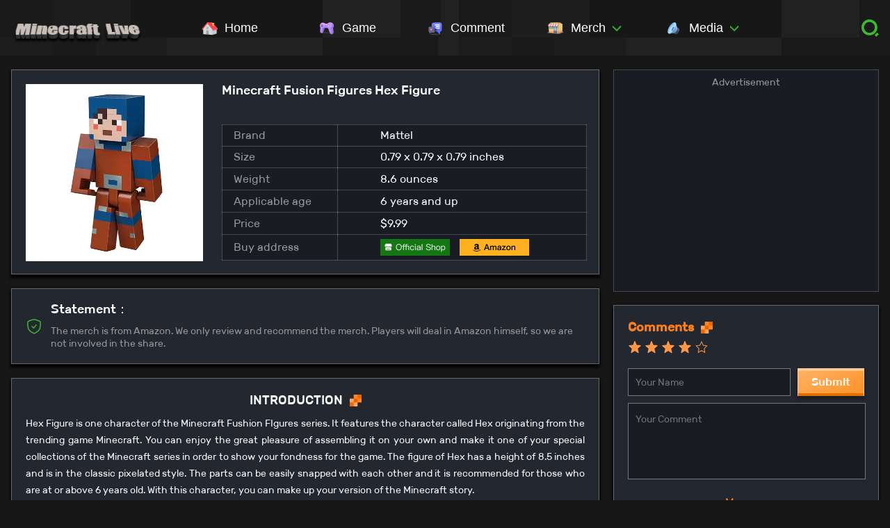

--- FILE ---
content_type: text/html; charset=utf-8
request_url: http://minecraftlive.com/merch/minecraft_fusion_figures_hex_figure.html
body_size: 6948
content:
<!DOCTYPE html>
<html lang="en">

<head>
    <meta charset="UTF-8">
    <meta http-equiv="X-UA-Compatible" content="IE=edge">
    <meta name="viewport" content="width=device-width, initial-scale=1.0">
    <meta name="keywords" content="Chrome Games,iOS Games,Android Games,Play Games,Online Games,Download Games,Share Games,Buy Gmaes,Game Walkthroughs,Game Reviews, Game Tips, PC Games,Mobile Games">
<meta name="description" content="Download &amp; Share &amp; Play Minecraft Free Games at MinecraftLive.com">
<link rel="shortcut icon" href="/dist/www/images/shoucang.svg">
<script async src="https://securepubads.g.doubleclick.net/tag/js/gpt.js"></script>
<script async src="https://pagead2.googlesyndication.com/pagead/js/adsbygoogle.js?client=ca-pub-4247266706761237"
        crossorigin="anonymous"></script>
<script async src="https://securepubads.g.doubleclick.net/tag/js/gpt.js"></script>
<script>
    window.googletag = window.googletag || {cmd: []};
    googletag.cmd.push(function() {
        var slot = googletag.defineOutOfPageSlot('/22239042571/minecraftlive-wt/minecraftlive-cygg-01-wt', googletag.enums.OutOfPageFormat.INTERSTITIAL);
        // Slot returns null if the page or device does not support interstitials
        if (slot) slot.addService(googletag.pubads());
        googletag.enableServices();
        // Consider delaying until first div on page
        googletag.display(slot);
    });
</script>
<script async src="https://www.googletagmanager.com/gtag/js?id=AW-10885400482"></script>
<script>
    window.dataLayer = window.dataLayer || [];
    function gtag(){dataLayer.push(arguments);}
    gtag('js', new Date());

    gtag('config', 'AW-10885400482');
</script>
<script>
    gtag('event', 'conversion', {'send_to': 'AW-10885400482/BBoNCNXV5LUDEKKPyMYo'});
</script>



<script>
    function gtag_report_conversion(url) {

        var callback = function () {
            if (typeof(url) != 'undefined') {
                window.location = url;
            }
        };
        gtag('event', 'conversion', {
            'send_to': 'AW-10885400482/sDb3COicis0YEKKPyMYo',
            'event_callback': callback

        });
        return false;
    }

</script>
    <title> MinecraftLive.com | Play MinecraftLiveGame for Xbox/PlayStation/Switch/iOS/Android</title>

    <link rel="stylesheet" href="/dist/www/bootstrap/css/bootstrap.min.css">
    <link rel="stylesheet" href="/dist/www/layui/css/layui.css">
    <link rel="stylesheet" href="/dist/www/css/style.css?v=1">
    <link rel="stylesheet" href="/dist/www/css/main.css?v=1">

    <script src="/dist/www/bootstrap/js/jquery-3.6.0.min.js"></script>
    <script src="/dist/www/bootstrap/js/bootstrap.min.js"></script>

    <script src="/dist/www/layui/layui.all.js"></script>
    <script async src="https://securepubads.g.doubleclick.net/tag/js/gpt.js"></script>
    <script>
        window.googletag = window.googletag || {cmd: []};
        googletag.cmd.push(function() {
            googletag.defineSlot('/22239042571/minecraftlive-wt/minecraftlive-Merch336x280-xq01-wt', [336, 280], 'div-gpt-ad-1668418125744475-0').addService(googletag.pubads());
            googletag.pubads().enableSingleRequest();
            googletag.pubads().collapseEmptyDivs();
            googletag.enableServices();
        });
    </script>
    <script>
        var layRate = null;
        layui.use(['rate'], function () {
            layRate = layui.rate;
            layRate.config = {
                half: true,
                length: 5,
                readonly: true
            }
        })
    </script>
</head>

<body>
<!--  merch下拉菜单-->
<div class="merch-drop-down">
    <ul>
                <li>
            <a href="http://minecraftlive.com/merch_cate/LEGO.html">
                <img src="/games/images/20220415/103b3bbc590b7252256ad330f8a510aa.png" alt="">
                <h2>Collaborates With LEGO</h2>
            </a>
        </li>
                <li>
            <a href="http://minecraftlive.com/merch_cate/Toys.html">
                <img src="/games/images/20220415/655724c6b91281b7a161c4b636f2149b.png" alt="">
                <h2>Minecraft Toys</h2>
            </a>
        </li>
                <li>
            <a href="http://minecraftlive.com/merch_cate/Others.html">
                <img src="/games/images/20220415/e2149a417132bf591e2768467fc8ce06.png" alt="">
                <h2>Others</h2>
            </a>
        </li>
        
    </ul>
</div>

<!--  media下拉菜单-->
<div class="media-m-drop-down">
    <ul>
                <li>
            <a href="http://minecraftlive.com/media_cate/Minecraft_Animation.html">
                <img src="/games/images/20220415/5558a0e63b1a3cff1f4677f4edf2ccd0.png" alt="">
                <h2>Minecraft Animation</h2>
            </a>
        </li>
                <li>
            <a href="http://minecraftlive.com/media_cate/Music_Video.html">
                <img src="/games/images/20220415/6f2989eb9696b3cc963b0f6082b44a5c.png" alt="">
                <h2>Music Video</h2>
            </a>
        </li>
                <li>
            <a href="http://minecraftlive.com/media_cate/Bloopers_Compilation.html">
                <img src="/games/images/20220415/6b1c6b0b11bfe02d0f78d6e9f7615442.png" alt="">
                <h2>Bloopers Compilation</h2>
            </a>
        </li>
        
    </ul>
</div>
<!--    搜索下拉框-->

<div class="search-drop-down">
    <div class="search-drop-hd">
        <div class="search-drop-down-search">
            <!-- <input type="text" placeholder="Search Games">
      <a href="#"><img src="/dist/www//dist/www/images/indeximage/sousuo.png" alt=""></a> -->

            <input type="text" placeholder="Search Games" name="q"    id="searchB">
            <button type="submit"><img src="/dist/www/images/indeximage/sousuo.png" alt=""   onclick="search()" ></button>

        </div>
        <nav>
                        <a href="/search/multiplayer" class="mylink" >Multiplayer</a>
                        <a href="/search/lego" class="mylink" >LEGO</a>
                        <a href="/search/plush" class="mylink" >Plush</a>
                        <a href="/search/movie" class="mylink" >Movie</a>
                        <a href="/search/ios" class="mylink" >iOS</a>
                    </nav>
    </div>
</div>
<!-- 头部区域 -->
<div class="hd">
    
<div class="hd-content">
    <!--logo部分-->
    <div class="logo">
        <a href="/"> <img src="/dist/www/images/indeximage/logo.png" alt=""></a>
    </div>
    <!--  导航栏区域-->
    <div class="nav">
        <ul>
            <li>
                            <a href="/">
                                <img src="/dist/www/images/indeximage/Home.png" alt="">
                                <span>Home</span>
                            </a>
                        </li>
                        <li>
                            <a href="/game.html">
                                <img src="/dist/www/images/indeximage/Game.png" alt="">
                                <span>Game</span>
                            </a>
                        </li>
                        <li>
                            <a href="/getCommentList.html">
                                <img src="/dist/www/images/indeximage/Comment.png" alt="">
                                <span>Comment</span>
                            </a>
                        </li>
                        <li>
                            <a href="/merchs.html" class="merch">
                                <img src="/dist/www/images/indeximage/Merch.png" alt="">
                                <span>Merch</span>
                                <img class="icon-dropdown" src="/dist/www/images/indeximage/daohanglanjiantou.png" alt="">
                            </a>
                        </li>
                        <li>
                            <a href="/medias.html" class="media-m">
                                <img src="/dist/www/images/indeximage/Media.png" alt="">
                                <span>Media</span>
                                <img class="icon-dropdown" src="/dist/www/images/indeximage/daohanglanjiantou.png" alt="">
                            </a>
                        </li>
        </ul>
    </div>
    <!--  搜索框-->
    <div class="search">
        <a href="#"><img src="/dist/www/images/indeximage/sousuo.png" alt=""></a>
    </div>
</div>


</div>
<div class="w">

    <div class="main-content">

        <div>
            <!--  主体区域-->
            <div class="sticker-pack">
                <div class="sticker-pack-pic">
                    <a href=""><img src="/games/images/20220411/minecraft_fusion_figures_hex_figure.webp" alt=""></a>
                </div>
                <div>
                    <div class="sticker-pack-hd">
                        <h2>Minecraft Fusion Figures Hex Figure</h2>

                        <table width="525px" height="196px" border="1" cellspacing="0" cellpadding="0">
                            <tr>
                                <td class="prey">Brand</td>
                                <td class="white">Mattel</td>
                            </tr>
                            <tr>
                                <td class="prey">Size</td>
                                <td class="white">0.79 x 0.79 x 0.79 inches</td>
                            </tr>
                            <tr>
                                <td class="prey">Weight</td>
                                <td class="white"> 8.6 ounces</td>
                            </tr>
                            <tr>
                                <td class="prey">Applicable age</td>
                                <td class="white">
                                    6 years and up                                </td>
                            </tr>
                            <tr>
                                <td class="prey">Price</td>
                                <td class="white">
                                    $9.99                                </td>
                            </tr>
                            <tr>
                                <td class="prey">Buy address</td>
                                <td class="tb-pic">
                                    
                                    <a href="https://shop.minecraft.net/collections/toys-books/products/minecraft-fusion-figures-hex-figure"><img src="/dist/www/images/gameDetailsImage/guanfang.png" alt=""></a>
                                                                        <a href="https://www.amazon.com/Minecraft-Figures-Figure-Characters-GVV15/dp/B08J4JXCK2/ref=sr_1_1?crid=3TQRIOF0JK744&amp;keywords=Minecraft+Fusion+Figures+Hex+Figure&amp;qid=1648628356&amp;sprefix=minecraft+toys%2Caps%2C2547&amp;sr=8-1"><img src="/dist/www/images/indeximage/Slice 50.png" alt=""></a>
                                                                    </td>
                            </tr>
                        </table>
                    </div>

                </div>
            </div>
            <!-- 提示 -->
                            <div class="note">
                                    <img src="/dist/www/images/certify.png" alt="">
                                    <div class="note-r">
                                            <h2>Statement：</h2>
                                            <span>The merch is from Amazon. We only review and recommend the merch. Players will deal in Amazon himself,
                            so we are not involved in the share.</span>
                                        </div>
                                </div>
            <!--  Evaluation区域-->
            <div class="evaluation">
                <div class="evaluation-title">
                    <span>INTRODUCTION</span>
                    <img src="/dist/www/images/gameDetailsImage/huangse.png" alt="">
                </div>
                <p style="text-align: justify;">Hex Figure is one character of the Minecraft Fushion FIgures series. It features the character called Hex originating from the trending game Minecraft. You can enjoy the great pleasure of assembling it on your own and make it one of your special collections of the Minecraft series in order to show your fondness for the game. The figure of Hex has a height of 8.5 inches and is in the classic pixelated style. The parts can be easily snapped with each other and it is recommended for those who are at or above 6 years old. With this character, you can make up your version of the Minecraft story.</p>

            </div>
            <!--  you may like 区域-->
            <div class="may-like">
                <div class="may-like-title">
                    <span>YOU MAY LIKE IT</span>
                    <img src="/dist/www/images/gameDetailsImage/huangse.png" alt="">
                </div>
                <div class="may-like-content">
                    <ul>
                                                <li>
                            <a href="http://minecraftlive.com/merch/lego_minecraft_the_ruined_portal.html">
                                <div><img src="/games/images/20220425/lego_minecraft_the_ruined_portal.png" alt="" class="may-like-content-pic"></div>
                                <h4>LEGO Minecraft The Ruined Portal</h4>
                                <span> $24</span>
                                <div class="may-like-content-pic-anniu">Buy</div>
                            </a>

                        </li>
                                                <li>
                            <a href="http://minecraftlive.com/merch/paladone_minecraft_torch_lamp.html">
                                <div><img src="/games/images/20221125/paladone_minecraft_torch_lamp8396.png" alt="" class="may-like-content-pic"></div>
                                <h4>Paladone Minecraft Torch Lamp</h4>
                                <span> $32.99</span>
                                <div class="may-like-content-pic-anniu">Buy</div>
                            </a>

                        </li>
                                                <li>
                            <a href="http://minecraftlive.com/merch/treasure_x_minecraft__mine_discover_andamp_craft_with_10_levels_of_adventure_andamp_12_mine_andamp_craft_characters_to_collect.html">
                                <div><img src="/games/images/20230104/treasure_x_minecraft__mine,_discover_andamp;_craft_with_10_levels_of_adventure_andamp;_12_mine_andamp;_craft_characters_to_collect1863.jpg" alt="" class="may-like-content-pic"></div>
                                <h4>Treasure X Minecraft. Mine, Discover &amp; Craft with 10 Levels of Adventure &amp; 12 Mine &amp; Craft Characters to Collect.</h4>
                                <span> $13.99</span>
                                <div class="may-like-content-pic-anniu">Buy</div>
                            </a>

                        </li>
                                                <li>
                            <a href="http://minecraftlive.com/merch/minecraft_toys_ultimate_bow_and_arrow_with_lights_and_sounds.html">
                                <div><img src="/games/images/20230104/minecraft_toys,_ultimate_bow_and_arrow_with_lights_and_sounds7991.png" alt="" class="may-like-content-pic"></div>
                                <h4>Minecraft Toys, Ultimate Bow and Arrow with Lights and Sounds</h4>
                                <span> $28.99</span>
                                <div class="may-like-content-pic-anniu">Buy</div>
                            </a>

                        </li>
                                                <li>
                            <a href="http://minecraftlive.com/merch/minecraft_stickers_50_pack.html">
                                <div><img src="/games/images/20220407/minecraft_stickers_50_pack.png" alt="" class="may-like-content-pic"></div>
                                <h4>Minecraft Stickers 50 Pack</h4>
                                <span> $5.99</span>
                                <div class="may-like-content-pic-anniu">Buy</div>
                            </a>

                        </li>
                                                <li>
                            <a href="http://minecraftlive.com/merch/minecraft_dungeons_redstone_monstrosity_large_battle_figure.html">
                                <div><img src="/games/images/20221125/minecraft_dungeons_redstone_monstrosity,_large_battle_figure1337.png" alt="" class="may-like-content-pic"></div>
                                <h4>Minecraft Dungeons Redstone Monstrosity, Large Battle Figure</h4>
                                <span> $109.9</span>
                                <div class="may-like-content-pic-anniu">Buy</div>
                            </a>

                        </li>
                                                <li>
                            <a href="http://minecraftlive.com/merch/lego_minecraft_the_villager_raid_21160_building_toy.html">
                                <div><img src="/games/images/20220829/lego_minecraft_the_villager_raid_21160_building_toy2534.jpg" alt="" class="may-like-content-pic"></div>
                                <h4>LEGO Minecraft The Villager Raid 21160 Building Toy</h4>
                                <span> $84.72</span>
                                <div class="may-like-content-pic-anniu">Buy</div>
                            </a>

                        </li>
                                                <li>
                            <a href="http://minecraftlive.com/merch/minecraft_dungeons_3_25andquot_2_pk_arch_illager_andamp_redstone_golem_battle_figures.html">
                                <div><img src="/games/images/20230104/minecraft_dungeons_3_25andquot;_2_pk,_arch_illager_andamp;_redstone_golem_battle_figures7815.jpg" alt="" class="may-like-content-pic"></div>
                                <h4>Minecraft Dungeons 3.25&quot; 2-Pk, Arch Illager &amp; Redstone Golem Battle Figures</h4>
                                <span> $27.95</span>
                                <div class="may-like-content-pic-anniu">Buy</div>
                            </a>

                        </li>
                                                <li>
                            <a href="http://minecraftlive.com/merch/lego_minecraft_the_pig_house.html">
                                <div><img src="/games/images/20220411/lego_minecraft_the_pig_house.webp" alt="" class="may-like-content-pic"></div>
                                <h4>LEGO Minecraft The Pig House</h4>
                                <span> $49.99</span>
                                <div class="may-like-content-pic-anniu">Buy</div>
                            </a>

                        </li>
                        
                    </ul>
                </div>

            </div>
        </div>
        <!--  右侧区域-->
        <div class="right-content">
            <!--    广告位-->
            <div class="right-advertisement">
                <h4>Advertisement</h4>
                <div id='div-gpt-ad-1668418125744475-0' style='min-width: 336px; min-height: 280px;'>
                    <script>
                        googletag.cmd.push(function() { googletag.display('div-gpt-ad-1668418125744475-0'); });
                    </script>
                </div>
            </div>
            <!--    merch展示-->
            <div class="right-detail-merch">
                <div class="right-detail-title">
                    <span>Comments</span>
                    <img src="/dist/www/images/gameDetailsImage/huangse.png" alt="">
                </div>
                <div>
                    <!-- 活得 -->
                    <script>
                        instance=    layRate.render({
                            elem: document.currentScript.parentNode,
                            value: 4,
                            readonly: false
                        })
                    </script>

                </div>
                <input type="hidden" name="id" id="id" value="7">
                <div class="tab_con">
                    <!--        new区域-->
                    <div class="item">
                        <div class="submit">
                            <div><input type="text" name="myName" class="merch-myName" placeholder="Your Name"  id="name"></div>
                            <button class="submit-img submit-img1" id="button">
                              Submit
                            </button>
                        </div>
                        <div class="merch-p-comments p-textarea">
                            <textarea placeholder="Your Comment" id="comment"></textarea>
                        </div>
                        <ul>
                                                    </ul>
                        <a href="/getCommentList.html" class="i-more">More</a>
                    </div>

                </div>
            </div>


            <div class="right-detail-content">

            </div>
        </div>


    </div>
</div>



</div>
<!--  footer区域-->

<link rel="stylesheet" href="/dist/www/css/main.css?v=3">

<div class="footer">
    <div class="footer-c">
        <div class="footer-border">
            <a href="/privacy">PRIVACY</a>
            <a href="/terms"> TERMS OF USE</a>
            <a href="/contact">CONTACT</a>
        </div>
        <div class="footer-content">
            <h2>About us</h2>
   <p>Welcome to MinecraftLive! MinecraftLive is a platform for all Minecraft lovers to communicate and have fun. MinecraftLive ISN’T official. (Giving you a heads up!) At the same time, MinecraftLive will provide players with links to licensed games, products and videos, The download link are from Google Play, App Store, Xbox, Playstation and Switch, videos from Youtube, and related products from Amazon and official websites. We support licensed games, protect user privacy, and provide a safe and secure environment for users. All copyrights related to MinecraftLive are owned by the game developers. If there is any infringement, please contact us to remove:
       <a href="mailTo: service@MinecraftLive.com"> <span class="__cf_email__" data-cfemail="87f4e2f5f1eee4e2c7caeee9e2e4f5e6e1f3cbeef1e2a9e4e8ea">[email&#160;protected]</span></a></p>
        </div>
    </div>
</div>

<!--  media下拉菜单-->





<script data-cfasync="false" src="/cdn-cgi/scripts/5c5dd728/cloudflare-static/email-decode.min.js"></script><script defer src="https://static.cloudflareinsights.com/beacon.min.js/vcd15cbe7772f49c399c6a5babf22c1241717689176015" integrity="sha512-ZpsOmlRQV6y907TI0dKBHq9Md29nnaEIPlkf84rnaERnq6zvWvPUqr2ft8M1aS28oN72PdrCzSjY4U6VaAw1EQ==" data-cf-beacon='{"version":"2024.11.0","token":"6b4c6df750e44b628fe164bf4bba3ac0","r":1,"server_timing":{"name":{"cfCacheStatus":true,"cfEdge":true,"cfExtPri":true,"cfL4":true,"cfOrigin":true,"cfSpeedBrain":true},"location_startswith":null}}' crossorigin="anonymous"></script>
</body>

</html>
<script src="/dist/www/js/search-drop-down.js"></script>
<script>


    function search() {
        var event = window.event || arguments.callee.caller.arguments[0];
        var q = $('#searchB').val();
        q=q.replace(new RegExp(' ', 'g'), '_');
        q=q.replace(new RegExp(':', 'g'), '_');
        q=q.replace(new RegExp('-', 'g'), '_');
        // q=q.replace(new RegExp('.', 'g'), '_');
        q=q.replace(new RegExp('\'', 'g'), '_');
        q=q.replace(new RegExp('@', 'g'), '_');
        q=q.replace(new RegExp('!', 'g'), '_');
        q=q.replace(new RegExp('™', 'g'), '_');
        q=q.replace(new RegExp('®', 'g'), '_');
        // q=q.replace(new RegExp('|', 'g'), '_');
        // q=q.replace(new RegExp('?', 'g'), '_');
        q=q.replace(new RegExp('&', 'g'), '_');
        location.href='/search/' + encodeURIComponent(q)

    }

    $("#searchB").keydown(function (event) {
        if (event.keyCode == 13) {
            /* 提交或者别的操作 */
            search();
        }
    });
    function give_the_thumbs_up(e,id) {
        var zanActive = e.getAttribute("active")
        //获取兄弟元素的踩
        var caiNode = e.parentNode.children[1]
        var caiImg = caiNode.children[0]
        var caiNum = caiNode.children[1]
        var caiActive = caiNode.getAttribute("active")

        if (zanActive == null) {
            zanActive = "false"
        }

        if (caiActive == null) {
            caiActive = "false"
        }
        var zanImg = e.children[0]
        var zanNum = e.children[1]
        if (zanActive == "true") {

            $.ajax({
                url: "/no_like",
                type: "post",
                data: {
                    id: id,
                },
                success: function (data) {
                }
            })
            zanImg.src = '/dist/www/images/commentImage/huisedianzan1.png'
            e.setAttribute("active", false)
            zanNum.innerHTML--
        } else {
            $.ajax({
                url: "/like",
                type: "post",
                data: {
                    id: id,
                },
                success: function (data) {
                }
            })
            zanImg.src = '/dist/www/images/commentImage/dianzan.png'
            e.setAttribute("active", true)
            zanNum.innerHTML++
            //判断当前状态是否是踩
            // if (caiActive == "true") {
            //   caiNum.innerHTML--
            //   caiNode.setAttribute("active", false)
            // }
        }
    }

    function give_the_thumbs_down(e,id) {
        var caiActive = e.getAttribute("active")
        //获取兄弟元素的踩
        var zanNode = e.parentNode.children[0]
        var zanImg = zanNode.children[0]
        var zanNum = zanNode.children[1]
        var zanActive = zanNode.getAttribute("active")

        if (zanActive == null) {
            zanActive = "false"
        }

        if (caiActive == null) {
            caiActive = "false"
        }
        var caiImg = e.children[0]
        var caiNum = e.children[1]

        if (caiActive == "true") {
            $.ajax({
                url: "/cai_nolike",
                type: "post",
                data: {
                    id: id,
                },
                success: function (data) {
                }
            })
            e.setAttribute("active", false)
            caiImg.src = '/dist/www/images/commentImage/cai.png'
            caiNum.innerHTML--
        } else {
            $.ajax({
                url: "/cai_like",
                type: "post",
                data: {
                    id: id,
                },
                success: function (data) {
                }
            })
            e.setAttribute("active", true)
            caiNum.innerHTML++
            caiImg.src = '/dist/www/images/commentImage/caixuanzhong.png'
            //判断当前状态是否是赞
            // if (zanActive == "true") {
            //   zanImg.src = '/dist/www/images/commentImage/baidianzan.png'
            //   zanNode.setAttribute("active", false)
            //   zanNum.innerHTML--
            // }
        }
    }
</script>
<script>

    function tishi(content, url) {
        var html = '<div class="xiaoxi none" id="msg" style="z-index:9999;left: 5%;width:90%;position: fixed;background:none;top:40%;"> <p class="msg" style="background: none repeat scroll 0 0 #000; border-radius: 30px;color: #fff; margin: 0 auto;padding: 1.5em;text-align: center;width: 22%;opacity: 0.8;"></p></div>';
        $(document.body).append(html);
        $("#msg").show();
        $(".msg").html(content);
        if (url) {
            window.setTimeout("location.href='" + url + "'", 1500);
        } else {
            setTimeout('$("#msg").fadeOut()', 1500);
        }
    }

    $(document).on("click", "#button", function () {

        name = $("#name").val()

        if (name == "") {
            tishi("name can not be empty")
            return
        }
        text = $("#comment").val()
        id = $("#id").val()
        game='merch';
        $.ajax({
            url: "/game/comment",
            type: "post",
            dataType: "json",
            data: {
                game:game,
                name: name,
                comcom: text,
                id: id,

            },
            success: function (data) {
                if (data == 1) {
                    tishi("Submitted, waiting for review.")

                    setTimeout(function () {
                        location.href = ''
                    }, 1000);
                }
            }
        })
    })
</script>

--- FILE ---
content_type: text/html; charset=utf-8
request_url: https://www.google.com/recaptcha/api2/aframe
body_size: 136
content:
<!DOCTYPE HTML><html><head><meta http-equiv="content-type" content="text/html; charset=UTF-8"></head><body><script nonce="7FlFMErBn3Rge4fvjTKDdQ">/** Anti-fraud and anti-abuse applications only. See google.com/recaptcha */ try{var clients={'sodar':'https://pagead2.googlesyndication.com/pagead/sodar?'};window.addEventListener("message",function(a){try{if(a.source===window.parent){var b=JSON.parse(a.data);var c=clients[b['id']];if(c){var d=document.createElement('img');d.src=c+b['params']+'&rc='+(localStorage.getItem("rc::a")?sessionStorage.getItem("rc::b"):"");window.document.body.appendChild(d);sessionStorage.setItem("rc::e",parseInt(sessionStorage.getItem("rc::e")||0)+1);localStorage.setItem("rc::h",'1769994528857');}}}catch(b){}});window.parent.postMessage("_grecaptcha_ready", "*");}catch(b){}</script></body></html>

--- FILE ---
content_type: text/css
request_url: http://minecraftlive.com/dist/www/css/style.css?v=1
body_size: 368
content:
* {
    margin: 0;
    padding: 0;
    box-sizing: border-box;
}


.w {
    width: 1248px;
    height: 100%;
    margin: 0 auto;
    position: relative;
    margin-top: 20px;

}

html {
    box-sizing: border-box;
}



*,
*:before,
*:after {
    box-sizing: inherit;
}

body {
    background-color: #171717;
    display: flex;
    flex-direction: column;
    min-height: 100vh;
}

ul {
    list-style-type: none;

}

a {
    text-decoration: none !important;
    color: #fff;
}


a:link {

    color: #fff;
    text-decoration: none;
}

a:visited {

    color: #fff;
    text-decoration: none;
}

a:hover {

    color: #fff;
    text-decoration: underline;
}

h1,
h2,
h3,
h4,
h5,
h6 {
    margin: 0;
}

html {
    overflow-y: scroll;
}

body {
    overflow-y: hidden;
}

--- FILE ---
content_type: text/css
request_url: http://minecraftlive.com/dist/www/css/main.css?v=1
body_size: 10806
content:
@font-face {
  font-family: RUBIK;
  src: url('../icon/Rubik-Regular.ttf');
}
@font-face {
  font-family: RUBIKBLOD;
  src: url('../icon/Rubik-Medium.ttf');
}
.hd {
  width: 100%;
  background-image: url(../images/indeximage/daohanglanbeijing.png);
}
.hd .hd-content {
  position: relative;
  height: 80px;
  line-height: 80px;
  width: 1280px;
  margin: 0 auto;
  display: flex;
  align-items: center;
  padding: 0 16px;
}
.hd .logo {
  width: 191px;
  margin-top: 20px;
}
.hd .logo a {
  width: 191px;
  height: 40px;
  line-height: 0;
  display: block;
}
.hd .logo img {
  width: 100%;
  height: 100%;
}
.hd .nav {
  height: 80px;
  margin-left: 27px;
}
.hd .nav ul {
  display: flex;
}
.hd .nav ul li {
  text-align: center;
  margin-left: 20px;
}
.hd .nav ul li a {
  display: block;
  width: 150px;
  height: 80px;
  font-size: 18px;
  color: #fff;
}
.hd .nav ul li a .icon-dropdown {
  width: 12px;
  height: 8px;
  margin-left: 5px;
}
.hd .nav ul li a span {
  margin-left: 5px;
}
.hd .nav ul li a img {
  width: 25px;
  height: 25px;
  vertical-align: middle;
  border: 0;
}
.hd .nav ul li a:hover {
  color: #F87E21 !important;
  border-bottom: 2px solid #F87E21;
  background: linear-gradient(360deg, #1B1E25 0%, rgba(131, 130, 130, 0.32) 100%);
}
.hd .nav ul li a .icon-dropdown {
  width: 12px;
  height: 8px;
  margin-left: 5px;
}
.hd .search {
  position: absolute;
  right: 16px;
  width: 25px;
  height: 25px;
  line-height: 20px;
}
.hd .search img {
  width: 25px;
  height: 25px;
}
/*搜索下拉框*/
.search-drop-down {
  margin: 0 auto;
  display: none;
  position: absolute;
  top: 80px;
  left: 0;
  width: 100%;
  height: 152px;
  background-image: url(../images/indeximage/daohanglanbeijing.png);
  z-index: 9999;
}
.search-drop-down .search-drop-hd {
  width: 1248px;
  margin: 0 auto;
}
.search-drop-down .search-drop-down-search {
  position: relative;
  padding: 0 30px;
}
.search-drop-down .search-drop-down-search input {
  font-family: RUBIK;
  width: 1208px;
  height: 54px;
  background: #191c23;
  border: 1px solid rgba(255, 255, 255, 0.4);
  padding-left: 20px;
  color: #999999;
  font-size: 18px;
}
.search-drop-down .search-drop-down-search input:focus {
  outline: medium;
}
.search-drop-down .search-drop-down-search button {
  position: absolute;
  left: 1163px;
  top: 15px;
  width: 25px;
  height: 25px;
  background-color: transparent;
  border: none;
}
.search-drop-down .search-drop-down-search button img {
  width: 25px;
  height: 25px;
}
.search-drop-down nav {
  display: flex;
  font-size: 16px;
  color: #ffffff;
  margin-left: 30px;
  font-family: RUBIK;
}
.search-drop-down nav a {
  display: block;
  padding: 0 15px;
  line-height: 33px;
  text-align: center;
  background: rgba(255, 255, 255, 0.4);
  border-radius: 1px 1px 1px 1px;
  margin-right: 20px;
  margin-top: 20px;
}
.search-drop-down nav a:visited {
  color: #ffffff;
}
.search-drop-down nav a:hover {
  background: linear-gradient(149deg, #FEB368 0%, #FF9124 100%);
  box-shadow: inset 0px 3px 0px 1px #FFC994, inset 0px -3px 0px 1px #E17000, 0px 4px 4px 1px rgba(0, 0, 0, 0.25);
  color: #fff;
}
.search-drop-down .swiper {
  width: 100%;
  height: 100%;
}
.search-drop-down .swiper-backface-hidden .swiper-slide {
  width: 610px !important;
}
.search-drop-down .swiper-slide {
  text-align: center;
  font-size: 18px;
  background: #fff;
  width: 1280px !important;
  height: 430px !important;
  /* Center slide text vertically */
  display: -webkit-box;
  display: -ms-flexbox;
  display: -webkit-flex;
  display: flex;
  -webkit-box-pack: center;
  -ms-flex-pack: center;
  -webkit-justify-content: center;
  justify-content: center;
  -webkit-box-align: center;
  -ms-flex-align: center;
  -webkit-align-items: center;
  align-items: center;
}
.search-drop-down .swiper-slide a {
  display: block;
}
.search-drop-down .swiper-slide img {
  display: block;
  width: 100%;
  height: 100%;
  object-fit: cover;
}
.submit {
  width: 10px;
  height: 10px;
}
.item .banner-text {
  position: absolute;
  top: 86px;
  left: 87px;
  width: 470px;
  z-index: 999;
}
.item .banner-text h1 {
  width: 490px;
  height: 38px;
  font-size: 36px;
  margin: 0;
  color: #fff;
  font-weight: 700;
  overflow: hidden;
  text-overflow: ellipsis;
  white-space: nowrap;
  font-family: RUBIKBLOD;
}
.item .banner-text h5 {
  width: 490px;
  height: 75px;
  margin-top: 20px;
  color: #fff;
  font-size: 18px;
  line-height: 24px;
  overflow: hidden;
  overflow-wrap: break-spaces;
  text-overflow: ellipsis;
  display: -webkit-box;
  -webkit-box-orient: vertical;
  -webkit-line-clamp: 3;
  font-family: RUBIK;
}
.item .anniu {
  width: 200px;
  height: 60px;
  background: linear-gradient(149deg, #FEB368 0%, #FF9124 100%);
  box-shadow: inset 0px 3px 0px 1px #FFC994, inset 0px -3px 0px 1px #E17000, 0px 4px 4px 1px rgba(0, 0, 0, 0.25);
  margin-top: 40px;
  font-size: 20px;
  font-weight: bold;
  color: #fff;
  line-height: 60px;
  text-align: center;
  font-family: RUBIKBLOD;
}
.item .anniu:hover {
  background: linear-gradient(149deg, #F2861B 0%, #FE7E00 100%);
  box-shadow: inset 0px 3px 0px 1px #FFC994, inset 0px -3px 0px 1px #E17000, 0px 4px 4px 1px rgba(0, 0, 0, 0.25);
}
.item .banner-mask {
  position: absolute;
  top: 0;
  left: 0;
  width: 50%;
  height: 100%;
  background: linear-gradient(62deg, rgba(32, 35, 68, 0.8) 0%, rgba(32, 35, 68, 0) 90%);
}
.text-pic .arrow-left .swiper-button-prev1.swiper-button-disabled {
  opacity: 0.35;
  cursor: auto;
  pointer-events: none;
}
.text-pic .arrow-right .swiper-button-next1.swiper-button-disabled {
  opacity: 0.35;
  cursor: auto;
  pointer-events: none;
}
.merch .merch-title {
  line-height: 30px;
  /* text-align: center; */
  font-size: 18px;
  color: #F87E21;
  font-weight: 700;
  font-family: RUBIKBLOD;
  margin: 30px auto 20px;
  display: flex;
  align-items: center;
  justify-content: center;
}
.merch .merch-title img {
  width: 17px;
  height: 17px;
  margin-left: 10px;
}
.merch .merch-pic {
  position: relative;
}
.merch .merch-pic .merch-goods {
  position: relative;
  width: 297px;
  height: 397px;
  background-color: #232730;
  box-shadow: 0px 4px 4px 1px #000000;
  border: 1px solid rgba(255, 255, 255, 0.3);
}
.merch .merch-pic .merch-goods a {
  display: block;
}
.merch .merch-pic .merch-goods .merch-goods-picture {
  width: 297px;
  height: 297px;
}
.merch .merch-pic .merch-goods h4 {
  color: #FFFFFF;
  font-size: 16px;
  margin: 20px;
  font-weight: 700;
  overflow: hidden;
  text-overflow: ellipsis;
  white-space: nowrap;
  font-family: RUBIKBLOD;
}
.merch .merch-pic .merch-goods h4:hover {
  color: #FFA64F;
}
.merch .merch-pic .merch-goods span {
  display: block;
  font-size: 18px;
  color: #FFFFFF;
  margin-left: 20px;
  margin-top: -6px;
  font-weight: 700;
  font-family: RUBIKBLOD;
}
.merch .merch-pic .merch-goods span:hover {
  color: #FFA64F;
}
.merch .merch-pic .merch-goods .merch-submit {
  width: 100px;
  height: 30px;
  line-height: 30px;
  text-align: center;
  background: linear-gradient(149deg, #FEB368 0%, #FF9124 100%);
  box-shadow: inset 0px 3px 0px 1px #FFC994, inset 0px -3px 0px 1px #E17000, 0px 4px 4px 1px rgba(0, 0, 0, 0.25);
  position: absolute;
  right: 25px;
  bottom: 20px;
  color: #fff;
  font-size: 16px;
  font-weight: 700;
  font-family: RUBIKBLOD;
}
.merch .merch-pic .merch-goods .merch-submit:hover {
  background: linear-gradient(149deg, #F2861B 0%, #FE7E00 100%);
  box-shadow: inset 0px 3px 0px 1px #FFC994, inset 0px -3px 0px 1px #E17000, 0px 4px 4px 1px rgba(0, 0, 0, 0.25);
}
.merch .merch-pic .arrow-left {
  position: absolute;
  left: 20px;
  top: 182px;
}
.merch .merch-pic .arrow-left img {
  width: 25px;
  height: 53px;
}
.merch .merch-pic .arrow-right {
  position: absolute;
  right: 20px;
  top: 182px;
}
.merch .merch-pic .arrow-right img {
  width: 25px;
  height: 50px;
}
.merch .merch-pic .swiper {
  width: 100%;
  height: 100%;
}
.merch .merch-pic .swiper .swiper-button-prev1.swiper-button-disabled {
  opacity: 0.35;
  cursor: auto;
  pointer-events: none;
}
.merch .merch-pic .swiper .swiper-button-next1.swiper-button-disabled {
  opacity: 0.35;
  cursor: auto;
  pointer-events: none;
}
.swiper {
  width: 100%;
  height: 100%;
}
.swiper .swiper-button-prev2.swiper-button-disabled {
  opacity: 0.35;
  cursor: auto;
  pointer-events: none;
}
.swiper .swiper-button-next2.swiper-button-disabled {
  opacity: 0.35;
  cursor: auto;
  pointer-events: none;
}
.swiper-button-prev {
  left: 0 !important;
}
.swiper-button-next {
  right: 0 !important;
}
.text {
  margin-top: 20px;
}
.text .text-title {
  font-family: RUBIKBLOD;
  line-height: 30px;
  font-size: 18px;
  color: #F87E21;
  font-weight: 700;
  margin: 30px auto 20px;
  display: flex;
  align-items: center;
  justify-content: center;
}
.text .text-title img {
  width: 17px;
  height: 17px;
  margin-left: 10px;
}
.text .text-pic {
  position: relative;
}
.text .text-pic .arrow-right {
  z-index: 999;
  position: absolute;
  right: 20px;
  top: 127px;
}
.text .text-pic .arrow-right img {
  width: 25px;
  height: 50px;
}
.text .text-pic .arrow-left {
  z-index: 999;
  position: absolute;
  left: 20px;
  top: 127px;
}
.text .text-pic .arrow-left img {
  width: 25px;
  height: 50px;
}
.text .text-goods {
  position: relative;
  width: 614px;
  height: 307px;
  cursor: pointer;
  overflow: hidden;
}
.text .text-goods h2:hover {
  color: #FFA64F;
}
.text .text-goods a {
  display: block;
  width: 614px;
  height: 307px;
}
.text .text-goods img {
  width: 614px;
  height: 307px;
}
.text .text-goods .text-introduce {
  width: 296px;
}
.text .text-goods .text-introduce h4 {
  font-size: 16px;
  line-height: 21px;
  color: #FFFFFF;
  overflow: hidden;
  overflow-wrap: break-spaces;
  text-overflow: ellipsis;
  display: -webkit-box;
  -webkit-box-orient: vertical;
  -webkit-line-clamp: 2;
  font-family: RUBIK;
}
.text .text-goods .text-introduce h4:hover {
  color: #FFA64F;
}
.text .text-content {
  width: 569px;
  position: absolute;
  top: 159px;
  padding: 55px 20px 20px;
}
.text .text-content h2 {
  color: #FFFFFF;
  font-size: 18px;
  font-weight: 700;
  margin-bottom: 10px;
  font-family: RUBIKBLOD;
}
.text .text-click {
  position: absolute;
  top: 96px;
  right: 20px;
  width: 100px;
  height: 30px;
  background: linear-gradient(149deg, #FEB368 0%, #FF9124 100%);
  box-shadow: inset 0px 3px 0px 1px #FFC994, inset 0px -3px 0px 1px #E17000, 0px 4px 4px 1px rgba(0, 0, 0, 0.25);
  font-size: 16px;
  color: #fff;
  font-weight: 700;
  line-height: 30px;
  text-align: center;
  font-family: RUBIKBLOD;
}
.text .text-click:hover {
  background: linear-gradient(149deg, #F2861B 0%, #FE7E00 100%);
  box-shadow: inset 0px 3px 0px 1px #FFC994, inset 0px -3px 0px 1px #E17000, 0px 4px 4px 1px rgba(0, 0, 0, 0.25);
}
.advertisement-more {
  display: none;
  text-align: center;
  width: 100px;
  height: 30px;
  background: linear-gradient(149deg, #FEB368 0%, #FF9124 100%);
  font-size: 16px;
  color: #fff;
  font-weight: 700;
  line-height: 30px;
  margin: 0 auto;
  margin-top: 20px;
}
.advertisement-more:hover {
  background: #FF7F00;
}
/*广告区域样式*/
.advertisement {
  width: 1158px;
  height: 130px;
  margin: 0 auto;
  margin-top: 30px;
}
.advertisement .advertisement-position {
  height: 130px;
  background-color: #272930;
  text-align: center;
}
.advertisement .advertisement-position span {
  display: block;
  font-size: 12px;
  color: #999999;
  text-align: center;
  padding-top: 5px;
  font-family: RUBIK;
}
.advertisement .advertisement-position .advertisement-pic {
  width: 728px;
  height: 90px;
  margin: 10px auto 0;
  margin-top: 10px;
  background-color: #000000;
}
.media {
  margin: 0;
}
.media .media-title {
  line-height: 30px;
  font-family: RUBIKBLOD;
  font-size: 18px;
  color: #F87E21;
  font-weight: 700;
  margin: 30px auto 20px;
  display: flex;
  align-items: center;
  justify-content: center;
}
.media .media-title img {
  width: 17px;
  height: 17px;
  margin-left: 10px;
}
.media .media-pic {
  display: flex;
  flex-wrap: wrap;
  justify-content: flex-start;
}
.media .media-pic div {
  width: 402px;
  height: 284px;
  margin-bottom: 20px;
  box-shadow: 0px 4px 4px 1px #000000;
  border: 1px solid rgba(255, 255, 255, 0.3);
  background-color: #232730;
  margin-right: 20px;
  cursor: pointer;
  overflow: hidden;
}
.media .media-pic div a {
  display: block;
}
.media .media-pic div:nth-child(3n) {
  margin-right: 0;
}
.media .media-pic div img {
  width: 100%;
  height: 201px;
}
.media .media-pic div h4 {
  font-family: RUBIKBLOD;
  font-size: 16px;
  font-weight: 700;
  color: #FFFFFF;
  margin: 20px 20px 10px;
  overflow: hidden;
  text-overflow: ellipsis;
  white-space: nowrap;
  line-height: 18px;
}
.media .media-pic div h4:hover {
  color: #FFA64F;
}
.media .media-pic div h6 {
  color: #999999;
  padding: 0 20px;
  font-size: 12px;
  overflow: hidden;
  text-overflow: ellipsis;
  white-space: nowrap;
  font-family: RUBIK;
}
.media .media-pic div h6:hover {
  color: #FFA64F;
}
.swiper-container {
  margin-left: 0 !important;
  width: 846px;
  height: 287px;
  margin-top: 20px !important;
}
.swiper-container .carousel .carousel__dots {
  margin-top: -20px;
}
.carousel .carousel__slide {
  height: 284px;
  align-items: baseline;
  outline: none !important;
}
.carousel .carousel__slide img {
  width: 516px !important;
  height: 256px;
}
.discription {
  box-sizing: border-box;
  width: 846px;
  background: #232730;
  box-shadow: 0px 4px 4px 1px #000000;
  border: 1px solid rgba(255, 255, 255, 0.3);
  padding: 20px;
  margin-bottom: 20px;
  margin-top: 10px;
}
.discription .discription-title {
  font-size: 18px;
  color: #fff;
  font-family: RUBIKBLOD;
  margin: 0 auto 10px;
  display: flex;
  align-items: center;
  justify-content: center;
}
.discription .discription-title img {
  width: 17px;
  height: 17px;
  margin-left: 10px;
}
.discription .discription-title-c {
  color: #FFFFFF;
  font-size: 14px;
  margin: 0;
  overflow: hidden;
  text-overflow: ellipsis;
  display: -webkit-box;
  -webkit-line-clamp: 7;
  /* 2行 */
  -webkit-box-orient: vertical;
  line-height: 24px;
  font-family: RUBIK;
}
.discription .click-more {
  font-size: 18px;
  color: #F87E21;
  text-align: center;
  font-family: RUBIK;
  margin-top: 10px;
  cursor: pointer;
}
.discription .click-more .glyphicon {
  position: relative;
  top: 4px;
  display: inline-block;
  font-family: "Glyphicons Halflings";
  font-style: normal;
  font-weight: 400;
  line-height: 1;
  -webkit-font-smoothing: antialiased;
  -moz-osx-font-smoothing: grayscale;
}
.footer {
  background: url("../images/indeximage/yeweibeijing.png") no-repeat;
  background-size: 100% 347px;
  width: 100%;
  margin: 50px 0 0 0;
}
.footer .footer-c {
  width: 1248px;
  margin: 0 auto;
}
.footer .footer-border {
  display: flex;
  justify-content: space-around;
  padding: 10px 16px;
}
.footer .footer-border a {
  margin-top: 72px;
  font-size: 18px;
  color: #FFFFFF;
  font-weight: 700;
  font-family: RUBIKBLOD;
}
.footer .footer-border a:hover {
  color: #FFA64F;
}
.footer .footer-content h2 {
  font-size: 16px;
  color: #FFFFFF;
  margin-top: 30px;
  font-weight: 700;
  font-family: RUBIKBLOD;
}
.footer .footer-content p {
  color: #FFFFFF;
  font-size: 14px;
  margin-top: 10px;
  line-height: 24px;
  font-family: RUBIK;
}
.sticker {
  box-sizing: border-box;
  display: flex;
  height: 337px;
  background-color: #232730;
  box-shadow: 0px 4px 4px 1px #000000;
  border: 1px solid rgba(255, 255, 255, 0.3);
  margin-bottom: 20px;
  padding: 20px;
}
.sticker div {
  width: 594px;
}
.sticker div:nth-child(1) {
  margin-right: 20px;
}
.sticker .sticker-pic img {
  width: 594px;
  height: 297px;
}
.sticker .sticker-hd img {
  width: 80px;
  height: 80px;
  transition: all 0.6s;
}
.sticker .sticker-hd img:hover {
  transform: scale(1.1);
}
.sticker .sticker-hd span {
  display: block;
  font-family: RUBIKBLOD;
  margin: -72px 0 10px 92px;
  font-size: 18px;
  font-weight: 700;
  color: #fff;
}
.sticker .sticker-hd ul {
  display: flex;
  justify-content: flex-start;
  margin-left: 92px;
  margin-top: 10px;
}
.sticker .sticker-hd ul li img {
  width: 15px;
  height: 15px;
  margin-right: 10px;
}
.sticker .sticker-hd .sticker-hd-c {
  height: 116px;
  font-size: 14px;
  color: #FFFFFF;
  line-height: 24px;
  margin-top: 10px;
  overflow: hidden;
  text-overflow: ellipsis;
  display: -webkit-box;
  -webkit-box-orient: vertical;
  -webkit-line-clamp: 5;
  font-family: RUBIK;
}
.sticker .sticker-hd a {
  display: block;
}
.sticker .sticker-hd a .sticker-hd-m {
  width: 200px;
  height: 60px;
  background: linear-gradient(149deg, #FEB368 0%, #FF9124 100%);
  box-shadow: inset 0px 3px 0px 1px #FFC994, inset 0px -3px 0px 1px #E17000, 0px 4px 4px 1px rgba(0, 0, 0, 0.25);
  font-size: 20px;
  font-weight: 700;
  color: #FFFFFF;
  line-height: 60px;
  text-align: center;
  margin-top: 33px;
  font-family: RUBIKBLOD;
}
.sticker .sticker-hd a .sticker-hd-m:hover {
  background: linear-gradient(149deg, #F2861B 0%, #FE7E00 100%);
  box-shadow: inset 0px 3px 0px 1px #FFC994, inset 0px -3px 0px 1px #E17000, 0px 4px 4px 1px rgba(0, 0, 0, 0.25);
}
.sticke {
  display: flex;
  box-sizing: border-box;
  width: 846px;
  background-color: #232730;
  box-shadow: 0px 4px 4px 1px #000000;
  border: 1px solid rgba(255, 255, 255, 0.3);
  padding: 20px;
}
.sticke div {
  width: 378px;
  /*height: 249px;*/
}
.sticke .sticke-pic a {
  display: block;
}
.sticke .sticke-pic img {
  width: 378px;
  height: 189px;
}
.sticke-hd {
  padding-left: 20px;
}
.sticke-hd img {
  width: 60px;
  height: 60px;
}
.sticke-hd span {
  display: block;
  margin-top: -58px;
  margin-left: 75px;
  font-size: 18px;
  color: #fff;
  overflow: hidden;
  text-overflow: ellipsis;
  white-space: nowrap;
  height: 22px;
  font-family: RUBIKBLOD;
}
.sticke-hd ul {
  display: flex;
  justify-content: flex-start;
  margin-left: 75px;
  margin-top: 13px;
  font-size: 14px;
}
.sticke-hd ul li img {
  width: 15px;
  height: 15px;
  margin-right: 10px;
}
.sticke-hd table {
  text-align: left;
  border-spacing: 0;
  border-collapse: collapse;
  margin-top: 6px;
  background: #191C23;
  border: 1px solid rgba(255, 255, 255, 0.2);
}
.sticke-hd table tr td:nth-child(1) {
  padding-left: 18px;
}
.sticke-hd table tr td:nth-child(2) {
  padding-left: 60px;
}
.sticke-hd table .orange {
  color: #F87E21;
  font-size: 16px;
  font-family: RUBIK;
}
.sticke-hd table .pray {
  color: #999;
  font-size: 16px;
  font-family: RUBIK;
}
.sticke-hd table .white {
  color: #FFFFFF;
  font-size: 14px;
  font-family: RUBIK;
}
/*广告区域样式*/
.advertisemen {
  width: 846px;
  height: 130px;
  margin-top: 20px;
  /*padding: 0 62px;*/
}
.advertisemen .advertisemen-position {
  height: 130px;
  background-color: #272930;
  text-align: center;
}
.advertisemen .advertisemen-position span {
  display: block;
  font-size: 12px;
  color: #999999;
  text-align: center;
  padding-top: 5px;
  font-family: RUBIK;
}
.advertisemen .advertisemen-position .advertisemen-pic {
  width: 728px;
  height: 90px;
  margin: 10px auto 0;
  background-color: #000000;
}
.evaluation {
  box-sizing: border-box;
  width: 846px;
  /*height: 122px;*/
  background-color: #232730;
  margin-top: 20px;
  padding: 0 20px 20px;
  border: 1px solid rgba(255, 255, 255, 0.3);
  box-shadow: 0px 4px 4px 1px #000000;
}
.evaluation .evaluation-title {
  /* text-align: center; */
  font-size: 18px;
  color: #fff;
  font-family: RUBIKBLOD;
  margin: 20px auto 10px;
  display: flex;
  align-items: center;
  justify-content: center;
}
.evaluation .evaluation-title img {
  width: 17px;
  height: 17px;
  margin-left: 10px;
}
.evaluation p {
  font-size: 14px;
  color: #FFFFFF;
  line-height: 24px;
  margin-bottom: 0;
  font-family: RUBIK;
}
/* get game区域 */
.getGame {
  width: 846px;
  height: 127px;
  background: #232730;
  box-shadow: 0px 4px 4px 1px #000000;
  border: 1px solid rgba(255, 255, 255, 0.3);
  padding: 20px;
}
.getGame .discription-title {
  font-size: 18px;
  color: #fff;
  font-family: RUBIKBLOD;
  margin: 0 auto 10px;
  display: flex;
  align-items: center;
  justify-content: center;
}
.getGame .discription-title img {
  width: 17px;
  height: 17px;
  margin-left: 10px;
}
.getGame .discription-onload {
  margin-top: 20px;
}
.getGame .discription-onload ul {
  display: flex;
  justify-content: space-evenly;
}
.getGame .discription-onload ul li {
  width: 126px;
  height: 55px;
}
.getGame .discription-onload ul li a {
  display: flex;
  width: 126px;
  height: 55px;
  align-items: center;
  justify-content: center;
}
.getGame .discription-onload ul li a img {
  width: 32px;
  height: 32px;
  margin-right: 8px;
}
.getGame .discription-onload ul li a .down-text div {
  font-size: 14px;
  color: #fff;
  font-family: RUBIKBLOD;
}
.getGame .discription-onload ul li a .down-text span {
  display: block;
  font-size: 12px;
  color: rgba(255, 255, 255, 0.8);
  font-family: RUBIKBLOD;
}
.getGame .discription-onload ul li:nth-child(1) {
  background: #FB2115;
}
.getGame .discription-onload ul li:nth-child(2) {
  background: #0043DC;
}
.getGame .discription-onload ul li:nth-child(3) {
  background: #107C0F;
}
.getGame .discription-onload ul li:nth-child(4) {
  background: #000000;
}
.getGame .discription-onload ul li:nth-child(5) {
  background: #4DA61A;
}
.getGame .discription-onload ul li:nth-child(6) {
  background: #FEB121;
}
.note {
  width: 846px;
  background: #232730;
  box-shadow: 0px 4px 4px 1px #000000;
  border: 1px solid rgba(255, 255, 255, 0.3);
  padding: 20px;
  margin-top: 20px;
  display: flex;
  align-items: center;
}
.note img {
  width: 24px;
  height: 24px;
  margin-right: 12px;
}
.note .note-r h2 {
  color: #fff;
  font-size: 18px;
  font-family: RUBIKBLOD;
}
.note .note-r span {
  display: block;
  color: #999999;
  font-size: 14px;
  font-family: RUBIK;
  margin-top: 12px;
}
.download {
  width: 846px;
  height: 127px;
  background: #232730;
  box-shadow: 0px 4px 4px 1px #000000;
  border: 1px solid rgba(255, 255, 255, 0.3);
  margin-top: 20px;
  padding: 20px;
}
.download .download-title {
  font-size: 18px;
  color: #FFFFFF;
  text-align: center;
}
.download .download-title img {
  width: 17px;
  height: 17px;
  margin-left: 10px;
  margin-top: -4px;
}
.comments {
  width: 846px;
  background: #232730;
  box-shadow: 0px 4px 4px 1px #000000;
  border: 1px solid rgba(255, 255, 255, 0.3);
  padding: 20px;
  margin-top: 20px;
}
.comments .comments-title {
  color: #FFFFFF;
  text-align: left;
  font-size: 18px;
  color: #fff;
  font-family: RUBIKBLOD;
  margin: 0 auto 4px;
  display: flex;
  align-items: center;
}
.comments .comments-title img {
  width: 17px;
  height: 17px;
  margin-left: 10px;
}
.comments .comments-title span {
  font-size: 18px;
  color: #F87E21;
  font-weight: bold;
}
.tab_list {
  height: 25px;
  background-color: #383c48;
}
.tab_list img {
  width: 13px;
  height: 13px;
}
.tab_list ul {
  margin-bottom: 0;
}
.tab_list li {
  float: left;
  width: 114px;
  height: 25px;
  line-height: 25px;
  padding-right: 20px;
  text-align: center;
  font-size: 16px;
  color: #FFFFFF;
  cursor: pointer;
  font-family: RUBIK;
}
.tab_list .current {
  background-color: #101114;
  color: #3CB930;
  border-bottom: 2px solid #3CB930;
}
.myName {
  font-family: RUBIK;
  width: 698px;
  height: 40px;
  padding-left: 11px;
  font-size: 14px;
  color: #999999;
  background: transparent;
  border: 1px solid rgba(255, 255, 255, 0.4);
}
input:focus {
  outline: medium;
}
textarea:focus {
  outline: medium;
}
.submit-img {
  display: block;
  border: none;
  margin-left: 10px;
  width: 100px;
  height: 40px;
  background: linear-gradient(149deg, #FEB368 0%, #FF9124 100%);
  box-shadow: inset 0px 3px 0px 1px #FFC994, inset 0px -3px 0px 1px #E17000, 0px 4px 4px 1px rgba(0, 0, 0, 0.25);
  font-size: 16px;
  font-family: RUBIKBLOD;
  color: #fff;
  line-height: 40px;
  text-align: center;
  padding: 0 20px;
  cursor: pointer;
}
.submit-img:hover {
  background: linear-gradient(149deg, #F2861B 0%, #FE7E00 100%);
  box-shadow: inset 0px 3px 0px 1px #FFC994, inset 0px -3px 0px 1px #E17000, 0px 4px 4px 1px rgba(0, 0, 0, 0.25);
}
.submit-img1 {
  margin-left: 10px;
}
.submit {
  display: flex;
  justify-content: space-between;
  margin-top: 15px;
}
.p-comments {
  margin-top: 20px;
  font-family: RUBIK;
}
.p-comments textarea {
  font-family: RUBIK;
  width: 806px;
  height: 110px;
  background: #232730;
  border-radius: 0px 0px 0px 0px;
  padding-left: 10px;
  padding-top: 13px;
  font-size: 14px;
  color: #999999;
  border: 1px solid rgba(255, 255, 255, 0.3);
  resize: none;
  margin-top: 20px;
}
.comments-user {
  display: flex;
  margin-top: 20px;
}
.comments-user img {
  width: 40px;
  height: 40px;
}
.comments-user div {
  padding-top: 3px;
  margin-left: 12px;
}
.comments-user div h4 {
  font-size: 16px;
  color: #3CB930;
  font-family: RUBIKBLOD;
  margin: 0 0 2px 0;
}
.comments-user div h6 {
  font-size: 14px;
  color: #999999;
  margin: 0;
  font-family: RUBIK;
}
.comments-show {
  width: 806px;
  background: #191C23;
  margin-top: 10px;
  border: 1px solid rgba(255, 255, 255, 0.4);
  padding: 20px;
}
.comments-show h2 {
  font-size: 16px;
  line-height: 24px;
  color: #fff;
  font-family: RUBIK;
}
.wujaioxing {
  float: right;
  margin-top: -25px;
}
.c-wujaioxing {
  float: right;
  margin-top: -45px;
}
.c-wujaioxing .layui-rate li i.layui-icon {
  font-size: 16px;
}
.p-textarea {
  margin-top: 30px;
}
.dian {
  display: flex;
  flex-direction: row;
  margin-top: 10px;
  font-size: 14px;
  color: #fff;
  font-family: RUBIK;
}
.dian img {
  width: 16px;
  height: 16px;
  margin-right: 10px;
  vertical-align: bottom;
}
.zan {
  margin-right: 10px;
}
.zan,
.cai {
  display: flex;
  flex-direction: row;
  border-radius: 6px;
  user-select: none;
  cursor: pointer;
}
.zan .num1,
.cai .num2 {
  font-size: 14px;
  margin-right: 3px;
}
.zan .num1 {
  color: #999999;
}
.cai .num2 {
  color: #999999;
}
.paging {
  text-align: center;
  margin-top: 15px;
  font-family: RUBIK;
  cursor: pointer;
}
.paging ul {
  display: inline-block;
  overflow: hidden;
}
.paging ul li {
  float: left;
  width: 30px;
  height: 30px;
  font-size: 14px;
  font-weight: 400;
  color: #75777B;
  text-align: center;
  line-height: 30px;
  margin-right: 10px;
  background: #191C23;
  border: 1px solid rgba(255, 255, 255, 0.4);
}
.paging ul li:hover {
  background: linear-gradient(149deg, #FEB368 0%, #FF9124 100%);
  color: #fff;
  font-weight: 700;
}
.popover {
  font-size: 14px;
  line-height: 24px;
  max-width: 473px;
  color: #FFF;
  background-color: #F87E21;
  padding: 20px;
}
.popover.bottom > .arrow:after {
  border-bottom-color: #F87E21;
}
.popover-content {
  padding: 0;
}
.main-content {
  display: flex;
}
.right-content {
  margin-left: 20px;
  box-sizing: border-box;
  width: 382px;
  top: 99px;
  right: 16px;
}
.right-content .right-advertisement {
  width: 382px;
  height: 320px;
  text-align: center;
  background: #191C23;
  border: 1px solid rgba(255, 255, 255, 0.2);
}
.right-content .right-advertisement h4 {
  margin-top: 10px;
  text-align: center;
  font-size: 14px;
  color: #999999;
  font-weight: 400;
  font-family: RUBIK;
}
.right-content .right-merch {
  box-sizing: border-box;
  width: 382px;
  background: #191C23;
  border: 1px solid rgba(255, 255, 255, 0.2);
  margin-top: 20px;
  padding: 0 20px;
}
.right-content .right-merch .right-merch-title {
  color: #FFF;
  font-family: RUBIKBLOD;
  border-bottom: 1px solid rgba(255, 255, 255, 0.2);
  font-size: 18px;
  padding: 20px 0;
  display: flex;
  align-items: center;
}
.right-content .right-merch .right-merch-title img {
  width: 17px;
  height: 17px;
  margin-left: 10px;
}
.right-content .right-merch .right-merch-content {
  padding-top: 22px;
}
.right-content .right-merch .right-merch-content ul {
  display: flex;
  flex-wrap: wrap;
  justify-content: flex-start;
}
.right-content .right-merch .right-merch-content ul li {
  width: 100px;
  height: 100px;
  margin-bottom: 20px;
  margin-right: 20px;
  overflow: hidden;
}
.right-content .right-merch .right-merch-content ul li a {
  display: block;
}
.right-content .right-merch .right-merch-content ul li:nth-child(3n) {
  margin-right: 0;
}
.right-content .right-merch .right-merch-content ul li img {
  width: 100px;
  height: 100px;
  cursor: pointer;
  transition: all 0.6s;
}
.right-content .right-merch .right-merch-content ul li img:hover {
  transform: scale(1.2);
  outline: 4px solid red;
}
.right-content .right-media {
  /*height: 560px;*/
  box-sizing: border-box;
  width: 382px;
  background: #191C23;
  border: 1px solid rgba(255, 255, 255, 0.2);
  margin-top: 20px;
  padding: 0 20px;
  padding-bottom: 20px;
}
.right-content .right-media .right-media-title {
  color: #FFF;
  font-family: RUBIKBLOD;
  border-bottom: 1px solid rgba(255, 255, 255, 0.2);
  font-size: 18px;
  padding: 20px 0;
  display: flex;
  align-items: center;
}
.right-content .right-media .right-media-title img {
  width: 17px;
  height: 17px;
  margin-left: 10px;
}
.right-content .right-media .right-media-pic {
  box-sizing: border-box;
  width: 342px;
  margin-top: 20px;
  border: 1px solid rgba(255, 255, 255, 0.2);
  box-shadow: 0px 4px 4px 1px #000000;
  overflow: hidden;
}
.right-content .right-media .right-media-pic a {
  display: block;
}
.right-content .right-media .right-media-pic img {
  width: 342px;
  height: 171px;
  cursor: pointer;
}
.right-content .right-media .right-media-pic h2 {
  font-size: 16px;
  font-family: RUBIKBLOD;
  color: #FFFFFF;
  padding: 20px 20px 0;
  margin: 0;
  overflow: hidden;
  text-overflow: ellipsis;
  white-space: nowrap;
}
.right-content .right-media .right-media-pic h2:hover {
  color: #FFA64F;
}
.right-content .right-media .right-media-pic h4 {
  font-size: 12px;
  color: #999999;
  font-family: RUBIK;
  padding: 10px 20px 20px;
  margin: 0;
  overflow: hidden;
  text-overflow: ellipsis;
  white-space: nowrap;
}
.right-content .right-media .right-media-pic h4:hover {
  color: #FFA64F;
}
.comment-tab-left {
  width: 846px;
}
.comment-p {
  display: flex;
  margin-top: 20px;
  position: relative;
}
.comment-p .profile-pic {
  width: 50px;
  height: 50px;
  vertical-align: top !important;
}
.comment-p .comment-pic {
  border-radius: 2px;
  padding: 20px;
  margin-left: 10px;
  width: 786px;
  background: #F87E21;
}
.comment-p .comment-title {
  color: #FFF;
}
.comment-p .comment-title .comment-s-f {
  height: 20px;
  display: flex;
  align-items: center;
  justify-content: space-between;
  margin-top: 28px;
}
.comment-p .comment-title .comment-s-f .comment-s-f-v {
  display: flex;
  overflow: hidden;
  text-overflow: ellipsis;
  white-space: nowrap;
  align-items: center;
}
.comment-p .comment-title .comment-s-f .comment-s-f-v h4 {
  width: 170px;
}
.comment-p .comment-title h2 {
  font-size: 16px;
  font-weight: 700;
  font-family: RUBIKBLOD;
}
.comment-p .comment-title p {
  margin-top: 5px;
  font-weight: 400;
  line-height: 24px;
  font-size: 14px;
  font-family: RUBIK;
}
.comment-p .comment-title h4 {
  margin-right: 20px;
  font-size: 12px;
  font-family: RUBIK;
}
.comment-p .comment-title span {
  display: block;
  font-size: 14px;
  font-family: RUBIK;
}
.comment-p .comment-title span a {
  display: block;
  color: #0C7ED0;
  width: 490px;
  overflow: hidden;
  text-overflow: ellipsis;
  font-family: RUBIK;
}
.comment-p .comment-title .comment-dianzan {
  display: flex;
  align-items: center;
}
.comment-p .comment-title .comment-dianzan img {
  width: 20px;
  height: 20px;
  margin-right: 10px;
}
.comment-p .comment-title .comment-title-h2 {
  font-size: 16px;
  color: #fff;
  font-family: RUBIK;
}
.comment-p .comment-title .comment-title-p {
  font-weight: 400;
  height: 44px;
  font-size: 14px;
  margin: 5px 0 17px;
  line-height: 20px;
  overflow: hidden;
  overflow-wrap: break-word;
  text-overflow: ellipsis;
  display: -webkit-box;
  -webkit-box-orient: vertical;
  -webkit-line-clamp: 2;
  font-family: RUBIK;
}
.comment-p-1 {
  display: flex;
  margin-top: 20px;
  position: relative;
}
.comment-p-1 .profile-pic {
  width: 50px;
  height: 50px;
  border-radius: 2px;
  vertical-align: top !important;
}
.comment-p-1 .comment-pic {
  padding: 20px;
  margin-left: 10px;
  width: 786px;
  border-radius: 2px;
  background: #3CB930;
}
.comment-p-1 .comment-title {
  color: #FFF;
}
.comment-p-1 .comment-title .comment-s-f {
  height: 20px;
  display: flex;
  align-items: center;
  justify-content: space-between;
  margin-top: 28px;
}
.comment-p-1 .comment-title .comment-s-f .comment-s-f-v {
  display: flex;
  overflow: hidden;
  text-overflow: ellipsis;
  white-space: nowrap;
  align-items: center;
}
.comment-p-1 .comment-title .comment-s-f .comment-s-f-v h4 {
  width: 170px;
}
.comment-p-1 .comment-title h2 {
  font-size: 16px;
  font-weight: 700;
  font-family: RUBIKBLOD;
}
.comment-p-1 .comment-title p {
  margin-top: 5px;
  font-weight: 400;
  line-height: 24px;
  font-size: 14px;
  font-family: RUBIK;
}
.comment-p-1 .comment-title h4 {
  margin-right: 20px;
  font-size: 12px;
  font-family: RUBIK;
}
.comment-p-1 .comment-title span {
  display: block;
  font-size: 14px;
  font-family: RUBIK;
}
.comment-p-1 .comment-title span a {
  display: block;
  color: #0C7ED0;
  font-family: RUBIK;
  width: 490px;
  overflow: hidden;
  text-overflow: ellipsis;
}
.comment-p-1 .comment-title .comment-dianzan {
  display: flex;
  align-items: center;
  font-family: RUBIK;
}
.comment-p-1 .comment-title .comment-dianzan img {
  width: 20px;
  height: 20px;
  margin-right: 10px;
}
.comment-p-1 .comment-title .comment-title-h2 {
  font-size: 16px;
  color: #fff;
}
.comment-p-1 .comment-title .comment-title-p {
  font-weight: 400;
  height: 44px;
  font-size: 14px;
  margin: 5px 0 17px;
  line-height: 20px;
  overflow: hidden;
  overflow-wrap: break-word;
  text-overflow: ellipsis;
  display: -webkit-box;
  -webkit-box-orient: vertical;
  -webkit-line-clamp: 2;
}
.comment-p-2 {
  display: flex;
  margin-top: 20px;
  position: relative;
}
.comment-p-2 .profile-pic {
  width: 50px;
  height: 50px;
  vertical-align: top !important;
}
.comment-p-2 .comment-pic {
  padding: 20px;
  margin-left: 10px;
  width: 786px;
  border-radius: 2px;
  background: #232730;
}
.comment-p-2 .comment-title {
  color: #FFF;
}
.comment-p-2 .comment-title .comment-s-f {
  height: 20px;
  display: flex;
  align-items: center;
  justify-content: space-between;
  margin-top: 28px;
}
.comment-p-2 .comment-title .comment-s-f .comment-s-f-v {
  display: flex;
  overflow: hidden;
  text-overflow: ellipsis;
  white-space: nowrap;
  align-items: center;
}
.comment-p-2 .comment-title .comment-s-f .comment-s-f-v h4 {
  width: 170px;
}
.comment-p-2 .comment-title h2 {
  font-size: 16px;
  font-weight: 700;
  font-family: RUBIKBLOD;
}
.comment-p-2 .comment-title p {
  margin-top: 5px;
  font-weight: 400;
  line-height: 24px;
  font-size: 14px;
  font-family: RUBIK;
}
.comment-p-2 .comment-title h4 {
  margin-right: 20px;
  font-size: 12px;
  font-family: RUBIK;
}
.comment-p-2 .comment-title span {
  display: block;
  font-size: 14px;
  font-family: RUBIK;
}
.comment-p-2 .comment-title span a {
  display: block;
  color: #0C7ED0;
  font-family: RUBIK;
  width: 490px;
  overflow: hidden;
  text-overflow: ellipsis;
}
.comment-p-2 .comment-title .comment-dianzan {
  display: flex;
  align-items: center;
  font-family: RUBIK;
}
.comment-p-2 .comment-title .comment-dianzan img {
  width: 20px;
  height: 20px;
  margin-right: 10px;
}
.comment-p-2 .comment-title .comment-title-h2 {
  font-size: 16px;
  color: #fff;
}
.comment-p-2 .comment-title .comment-title-p {
  font-weight: 400;
  height: 44px;
  font-size: 14px;
  margin: 5px 0 17px;
  line-height: 20px;
  overflow: hidden;
  overflow-wrap: break-word;
  text-overflow: ellipsis;
  display: -webkit-box;
  -webkit-box-orient: vertical;
  -webkit-line-clamp: 2;
}
.comment-tab {
  height: 49px;
  width: 342px;
}
.comment-tab li {
  height: 49px;
  line-height: 49px;
}
.tab_list .current {
  color: #3CB930;
  border-bottom: 2px solid #3CB930;
  background: #101114 url("../images/commentImage/lvse.png") no-repeat 85px 6px;
  /*background-position: ;*/
  background-size: 13px 13px;
}
.tab_list .current-p {
  color: #FF9900;
  border-bottom: 2px solid #FF9900;
  background: #101114 url("../images/gameDetailsImage/huangse.png") no-repeat 80px 18px;
  /*background-position: ;*/
  background-size: 13px 13px;
  font-weight: 700;
  font-family: RUBIKBLOD;
}
.merch-show {
  display: flex;
  flex-direction: column;
  min-height: 100vh;
}
.merch-show ul {
  box-sizing: border-box;
  display: flex;
  justify-content: flex-start;
  flex-wrap: wrap;
  margin-bottom: 0;
}
.merch-show ul li {
  overflow: hidden;
  position: relative;
  width: 233px;
  height: 329px;
  background: #191C23;
  box-shadow: 0px 4px 4px 1px #000000;
  border: 1px solid rgba(255, 255, 255, 0.2);
  margin-right: 20px;
  margin-bottom: 20px;
}
.merch-show ul li:nth-child(5n) {
  margin-right: 0;
}
.merch-show ul li a {
  display: block;
}
.merch-show ul li a .merch-show-pic {
  width: 233px;
  height: 233px;
}
.merch-show ul li a .merch-s {
  width: 100px;
  height: 30px;
  background: linear-gradient(149deg, #FEB368 0%, #FF9124 100%);
  box-shadow: inset 0px 3px 0px 1px #FFC994, inset 0px -3px 0px 1px #E17000, 0px 4px 4px 1px rgba(0, 0, 0, 0.25);
  color: #fff;
  line-height: 30px;
  text-align: center;
  font-family: RUBIKBLOD;
  position: absolute;
  right: 20px;
  bottom: 18px;
}
.merch-show ul li a .merch-s:hover {
  background: linear-gradient(149deg, #F2861B 0%, #FE7E00 100%);
  box-shadow: inset 0px 3px 0px 1px #FFC994, inset 0px -3px 0px 1px #E17000, 0px 4px 4px 1px rgba(0, 0, 0, 0.25);
}
.merch-show ul li a h4 {
  font-size: 16px;
  color: #ffffff;
  font-family: RUBIKBLOD;
  padding: 20px 20px 10px;
  overflow: hidden;
  text-overflow: ellipsis;
  white-space: nowrap;
}
.merch-show ul li a h4:hover {
  color: #FFA64F;
}
.merch-show ul li a span {
  display: block;
  font-size: 18px;
  margin-left: 20px;
  color: #ffffff;
  font-family: RUBIKBLOD;
}
.merch-show ul li a span:hover {
  color: #FFA64F;
}
.merch-show ul li:nth-child(5n) {
  margin-right: 0;
}
.merch-show-more {
  margin-left: 525px;
  width: 200px;
  height: 40px;
  background: linear-gradient(149deg, #FEB368 0%, #FF9124 100%);
  box-shadow: inset 0px 3px 0px 1px #FFC994, inset 0px -3px 0px 1px #E17000, 0px 4px 4px 1px rgba(0, 0, 0, 0.25);
  color: #fff;
  font-size: 18px;
  font-family: RUBIKBLOD;
  line-height: 40px;
  text-align: center;
  cursor: pointer;
}
.merch-show-more:hover {
  background: linear-gradient(149deg, #F2861B 0%, #FE7E00 100%);
  box-shadow: inset 0px 3px 0px 1px #FFC994, inset 0px -3px 0px 1px #E17000, 0px 4px 4px 1px rgba(0, 0, 0, 0.25);
}
.media-show {
  display: flex;
  flex-direction: column;
  min-height: 100vh;
}
.media-show ul {
  display: flex;
  justify-content: flex-start;
  flex-wrap: wrap;
  margin-bottom: 0;
}
.media-show ul li {
  width: 297px;
  height: 236px;
  background: #232730;
  box-shadow: 0px 4px 4px 1px #000000;
  border: 1px solid rgba(255, 255, 255, 0.3);
  margin-bottom: 20px;
  margin-right: 20px;
  overflow: hidden;
}
.media-show ul li a {
  display: block;
}
.media-show ul li a div {
  width: 297px;
  height: 149px;
  overflow: hidden;
}
.media-show ul li:nth-child(4n) {
  margin-right: 0;
}
.media-show ul li img {
  width: 297px;
  height: 149px;
}
.media-show ul li h2 {
  font-size: 16px;
  font-family: RUBIKBLOD;
  color: #FFFFFF;
  line-height: 18px;
  padding: 20px 20px 10px 20px;
  overflow: hidden;
  text-overflow: ellipsis;
  white-space: nowrap;
}
.media-show ul li h2:hover {
  color: #FFA64F;
}
.media-show ul li h4 {
  font-size: 12px;
  font-family: RUBIK;
  font-weight: 500;
  color: #999999;
  line-height: 16px;
  padding: 0 20px;
  overflow: hidden;
  text-overflow: ellipsis;
  white-space: nowrap;
}
.media-show ul li h4:hover {
  color: #FFA64F;
}
/*sticker区域*/
.sticker-pack {
  display: flex;
  box-sizing: border-box;
  width: 846px;
  height: 295px;
  background-color: #232730;
  box-shadow: 0px 4px 4px 1px #000000;
  border: 1px solid rgba(255, 255, 255, 0.3);
  padding: 20px;
}
.sticker-pack div {
  width: 255px;
  height: 255px;
  margin-right: 27px;
}
.sticker-pack img {
  width: 100%;
  height: 100%;
}
.sticker-pack .sticker-pack-hd h2 {
  height: 40px;
  font-size: 18px;
  color: #FFFF;
  width: 525px;
  font-family: RUBIKBLOD;
  overflow: hidden;
  text-overflow: ellipsis;
  display: -webkit-box;
  -webkit-line-clamp: 2;
  -webkit-box-orient: vertical;
}
.sticker-pack .sticker-pack-hd table {
  text-align: left;
  border-spacing: 0;
  border-collapse: collapse;
  margin-top: 18px;
  background: #191C23;
  border: 1px solid rgba(255, 255, 255, 0.2);
  font-size: 16px;
}
.sticker-pack .sticker-pack-hd table td:nth-child(1) {
  padding-left: 16px;
}
.sticker-pack .sticker-pack-hd table td:nth-child(2) {
  padding-left: 61px;
}
.sticker-pack .sticker-pack-hd table .orange {
  color: #F87E21;
  font-family: RUBIK;
}
.sticker-pack .sticker-pack-hd table .white {
  color: #FFFFFF;
  font-family: RUBIK;
}
.sticker-pack .sticker-pack-hd table .prey {
  color: #999;
  font-family: RUBIK;
}
.sticker-pack .sticker-pack-hd table .tb-pic img {
  width: 100px;
  height: 24px;
}
.sticker-pack .sticker-pack-hd table .tb-pic :nth-child(2) {
  margin-left: 10px;
}
.may-like {
  width: 846px;
  /*height: 1131px;*/
  background: #232730;
  border: 1px solid rgba(255, 255, 255, 0.3);
  margin-top: 20px;
  padding: 20px;
}
.may-like .may-like-title {
  text-align: center;
  font-size: 18px;
  color: #fff;
  font-family: RUBIKBLOD;
  display: flex;
  align-items: center;
  justify-content: center;
}
.may-like .may-like-title span {
  font-size: 18px;
  font-family: RUBIKBLOD;
  color: #FFFFFF;
}
.may-like .may-like-title img {
  width: 17px;
  height: 17px;
  margin-left: 10px;
}
.may-like .may-like-content ul {
  display: flex;
  flex-wrap: wrap;
}
.may-like .may-like-content ul li {
  position: relative;
  width: 255px;
  height: 356px;
  margin-top: 20px;
  margin-right: 19px;
  background-color: #272930;
  border: 1px solid rgba(255, 255, 255, 0.3);
  box-shadow: 0px 4px 4px 1px #000000;
  overflow: hidden;
  padding-bottom: 20px;
}
.may-like .may-like-content ul li:nth-child(3n) {
  margin-right: 0;
}
.may-like .may-like-content ul li a {
  display: block;
}
.may-like .may-like-content ul li a div {
  width: 255px;
  height: 255px;
  overflow: hidden;
}
.may-like .may-like-content ul li a .may-like-content-pic {
  width: 255px;
  height: 255px;
}
.may-like .may-like-content ul li a .may-like-content-pic-anniu {
  width: 100px;
  height: 30px;
  background: linear-gradient(149deg, #FEB368 0%, #FF9124 100%);
  box-shadow: inset 0px 3px 0px 1px #FFC994, inset 0px -3px 0px 1px #E17000, 0px 4px 4px 1px rgba(0, 0, 0, 0.25);
  position: absolute;
  color: #fff;
  font-size: 16px;
  font-family: RUBIKBLOD;
  line-height: 30px;
  text-align: center;
  right: 20px;
  bottom: 20px;
}
.may-like .may-like-content ul li a .may-like-content-pic-anniu:hover {
  background: linear-gradient(149deg, #F2861B 0%, #FE7E00 100%);
  box-shadow: inset 0px 3px 0px 1px #FFC994, inset 0px -3px 0px 1px #E17000, 0px 4px 4px 1px rgba(0, 0, 0, 0.25);
}
.may-like .may-like-content ul li a h4 {
  height: 50px;
  padding: 0 10px;
  font-size: 16px;
  color: #ffffff;
  font-family: RUBIKBLOD;
  padding: 20px 20px 10px 20px;
  overflow: hidden;
  text-overflow: ellipsis;
  white-space: nowrap;
}
.may-like .may-like-content ul li a h4:hover {
  color: #FFA64F;
}
.may-like .may-like-content ul li a span {
  padding-left: 20px;
  font-size: 18px;
  color: #ffffff;
  font-weight: 700;
}
.may-like .may-like-content ul li a span:hover {
  color: #FFA64F;
}
/*商品详情*/
.right-detail-merch {
  box-sizing: border-box;
  width: 382px;
  /*height: 867px;*/
  background: #232730;
  box-shadow: 0px 4px 4px 1px #000000;
  border: 1px solid rgba(255, 255, 255, 0.3);
  margin-top: 19px;
  padding: 20px;
}
.right-detail-merch .right-detail-title {
  text-align: center;
  font-size: 18px;
  color: #fff;
  font-weight: 700;
  display: flex;
  align-items: center;
  margin-bottom: 4px;
}
.right-detail-merch .right-detail-title span {
  font-size: 18px;
  color: #F87E21;
  font-family: RUBIKBLOD;
  font-weight: bold;
}
.right-detail-merch .right-detail-title img {
  width: 17px;
  height: 17px;
  margin-left: 10px;
}
/*导航栏*/
/*导航区域css*/
.merch_tab_list {
  box-sizing: border-box;
  width: 228px;
  height: 25px;
  margin-top: 20px;
  background-color: #383c48;
}
.merch_tab_list li {
  float: left;
  width: 114px;
  height: 25px;
  line-height: 25px;
  /*padding: 0 20px;*/
  text-align: center;
  font-size: 16px;
  font-weight: 700;
  color: #FFFFFF;
  cursor: pointer;
}
.merch_tab_list .current {
  background-color: #101114;
  color: #3CB930;
  border-bottom: 2px solid #3CB930;
}
.item {
  cursor: pointer;
}
.media-detail-submit {
  display: flex;
  margin-top: 20px;
}
.media-detail-submit .merch-myName {
  width: 234px;
  height: 40px;
  font-size: 14px;
  color: #999999;
  background: #191C23;
  border: 1px solid rgba(255, 255, 255, 0.4);
  font-family: RUBIK;
}
.i-more {
  display: block;
  font-size: 16px;
  color: #F87E21 !important;
  font-family: RUBIK;
  margin-top: 20px;
  margin-left: 140px;
}
.submit .merch-myName {
  width: 234px;
  height: 40px;
  font-size: 14px;
  color: #999999;
  background: #191C23;
  border: 1px solid rgba(255, 255, 255, 0.4);
  padding-left: 10px;
  font-family: RUBIK;
}
.merch-p-comments textarea {
  width: 342px;
  height: 110px;
  margin-top: 10px;
  background: #191C23;
  /*padding-left: 10px;*/
  padding-top: 13px;
  padding-left: 10px;
  font-size: 14px;
  color: #999999;
  border: 1px solid rgba(255, 255, 255, 0.4);
  resize: none;
  font-family: RUBIK;
}
.merch-comments-show {
  position: relative;
  width: 341px;
  background: #191C23;
  border: 1px solid rgba(255, 255, 255, 0.2);
  margin-top: 13px;
  padding: 20px;
}
.merch-comments-show .merch-like {
  margin-top: 15px;
  padding-left: 14px;
}
.merch-comments-show p {
  font-size: 14px;
  color: #ffffff;
  line-height: 18px;
  font-family: RUBIK;
}
.merch-comments-show img {
  width: 16px;
  height: 16px;
  vertical-align: top;
  margin-right: 10px;
}
.huangdianzan {
  font-size: 18px;
  color: #FFAD35;
}
.merch-cai {
  position: absolute;
  left: 97px;
  top: 60px;
}
.merch-cai img {
  vertical-align: middle;
}
.cai {
  font-size: 18px;
  color: #999999;
}
.merch-tab-more {
  width: 94px;
  height: 30px;
  margin-left: 129px;
  margin-top: 20px;
  transition: all 0.6s;
}
.merch-tab-more:hover {
  transform: scale(1.1);
}
/*media详情*/
.media-sticker-pack {
  display: flex;
  box-sizing: border-box;
  width: 846px;
  height: 275px;
  background-color: #232730;
  box-shadow: 0px 4px 4px 1px #000000;
  border: 1px solid rgba(255, 255, 255, 0.3);
  padding: 20px;
}
.media-sticker-pack .media-sticker-pack-pic {
  width: 466px;
  height: 233px;
}
.media-sticker-pack .media-sticker-pack-pic img {
  width: 466px;
  height: 233px;
}
.media-sticker-pack .media-sticker-pack-content {
  margin-left: 12px;
}
.media-sticker-pack .media-sticker-pack-content h2 {
  font-size: 18px;
  font-family: RUBIKBLOD;
  font-weight: bold;
  color: #FFFFFF;
  line-height: 21px;
  margin-bottom: 10px;
  height: 65px;
  overflow: hidden;
  text-overflow: ellipsis;
  display: -webkit-box;
  -webkit-line-clamp: 3;
  -webkit-box-orient: vertical;
}
.media-sticker-pack .media-sticker-pack-content p {
  height: 88px;
  font-size: 14px;
  font-family: RUBIK;
  font-weight: 400;
  line-height: 24px;
  color: #FFFFFF;
  line-height: 18px;
  margin-bottom: 19px;
  overflow: hidden;
  text-overflow: ellipsis;
  display: -webkit-box;
  -webkit-line-clamp: 5;
  -webkit-box-orient: vertical;
}
.media-sticker-pack .media-sticker-pack-content .media-sticker-pack-s {
  display: flex;
  margin-top: 30px;
}
.media-sticker-pack .media-sticker-pack-content .media-sticker-pack-view {
  display: inline-block;
  display: flex;
  width: 216px;
  height: 40px;
  background: #191C23;
  border: 1px solid rgba(255, 255, 255, 0.2);
  border-left: 0;
  text-align: center;
  align-items: center;
  cursor: pointer;
}
.media-sticker-pack .media-sticker-pack-content .media-sticker-pack-view a {
  display: block;
}
.media-sticker-pack .media-sticker-pack-content .media-sticker-pack-view .video {
  width: 25px;
  height: 19px;
  margin: 10px 10px 10px 40px;
}
.media-sticker-pack .media-sticker-pack-content .media-sticker-pack-view span {
  font-size: 18px;
  color: #FC1414;
  font-family: RUBIK;
}
.media-sticker-pack .media-sticker-pack-content .media-sticker-pack-v {
  width: 100px;
  height: 40px;
  background: linear-gradient(333deg, #36C329 0%, #70DD57 100%);
  box-shadow: inset 0px 4px 0px 1px #77FC6A, inset 0px -4px 0px 1px #0F9B01;
  font-size: 16px;
  color: #fff;
  font-family: RUBIKBLOD;
  line-height: 40px;
  text-align: center;
  margin-left: 10px;
}
.media-sticker-pack .media-sticker-pack-content .media-sticker-pack-v:hover {
  background: #3CB930;
}
.media-sticker-pack .media-sticker-pack-content .media-sticker-pack-v a:hover {
  color: #fff;
}
.may-like-media-main {
  box-sizing: border-box;
  width: 846px;
  /*height: 1131px;*/
  background: #232730;
  border: 1px solid rgba(255, 255, 255, 0.3);
  margin-top: 19px;
}
.may-like-media-main .may-like-media-title {
  text-align: center;
  font-size: 18px;
  color: #fff;
  font-family: RUBIKBLOD;
  margin: 20px auto 20px;
  display: flex;
  align-items: center;
  justify-content: center;
}
.may-like-media-main .may-like-media-title span {
  font-size: 18px;
  font-weight: bold;
  color: #FFFFFF;
}
.may-like-media-main .may-like-media-title img {
  width: 17px;
  height: 17px;
  margin-left: 10px;
}
.may-like-media-main .may-like-media ul {
  display: flex;
  justify-content: flex-start;
  flex-wrap: wrap;
  padding-left: 19px;
  margin-bottom: 0;
}
.may-like-media-main .may-like-media ul li {
  position: relative;
  width: 255px;
  height: 210px;
  margin-bottom: 20px;
  margin-right: 20px;
  background-color: #272930;
  border: 1px solid rgba(255, 255, 255, 0.3);
  box-shadow: 0px 4px 4px 1px #000000;
  overflow: hidden;
}
.may-like-media-main .may-like-media ul li a {
  display: block;
}
.may-like-media-main .may-like-media ul li a div {
  width: 255px;
  height: 127px;
  overflow: hidden;
}
.may-like-media-main .may-like-media ul li a .may-like-media-pic {
  width: 255px;
  height: 127px;
}
.may-like-media-main .may-like-media ul li:nth-child(3n) {
  margin-right: 0 !important;
}
.may-like-media-main .may-like-media ul li h2 {
  padding: 0 20px;
  font-size: 16px;
  color: #ffffff;
  font-family: RUBIKBLOD;
  margin-bottom: 10px;
  margin-top: 20px;
  overflow: hidden;
  text-overflow: ellipsis;
  white-space: nowrap;
}
.may-like-media-main .may-like-media ul li h2:hover {
  color: #FFA64F;
}
.may-like-media-main .may-like-media ul li h4 {
  padding: 0 20px;
  font-size: 12px;
  color: #999999;
  overflow: hidden;
  text-overflow: ellipsis;
  white-space: nowrap;
  font-family: RUBIK;
}
.may-like-media-main .may-like-media ul li h4:hover {
  color: #FFA64F;
}
.may-like-media-main .may-like-media ul li span {
  padding-left: 10px;
  font-size: 18px;
  color: #ffffff;
}
.may-like-media-main .may-like-media .may-like-media-more {
  width: 90px;
  height: 30px;
  margin: 20px 378px 0 378px;
  transition: all 0.6s;
}
.may-like-media-main .may-like-media .may-like-media-more:hover {
  transform: scale(1.1);
}
/*contact*/
.contact {
  flex: 1;
  box-sizing: border-box;
  width: 1208px;
  height: 630px;
  /*margin-top: 21px;*/
  padding: 0 20px;
  margin: 0 auto;
  background: #191c23;
  border: 1px solid rgba(255, 255, 255, 0.4);
}
.contact .submit-btn {
  margin-top: -10px;
  font-size: 16px;
  color: #fff;
  font-family: RUBIKBLOD;
  border: none;
  width: 100px;
  height: 40px;
  background: linear-gradient(149deg, #FEB368 0%, #FF9124 100%);
  box-shadow: inset 0px 3px 0px 1px #FFC994, inset 0px -3px 0px 1px #E17000, 0px 4px 4px 1px rgba(0, 0, 0, 0.25);
}
.contact .submit-btn:hover {
  background: linear-gradient(149deg, #F2861B 0%, #FE7E00 100%);
  box-shadow: inset 0px 3px 0px 1px #FFC994, inset 0px -3px 0px 1px #E17000, 0px 4px 4px 1px rgba(0, 0, 0, 0.25);
}
.contact div {
  margin-top: 20px;
}
.contact h2 {
  font-size: 18px;
  font-family: RUBIKBLOD;
  font-weight: bold;
  color: #FFFFFF;
  line-height: 21px;
  text-align: center;
  margin-top: 20px;
}
.contact .contact-name {
  font-family: RUBIK;
  width: 403px;
  height: 50px;
  padding-left: 20px;
  font-size: 14px;
  color: #999999;
  background: transparent;
  border: 1px solid rgba(255, 255, 255, 0.4);
}
.contact .contact-why {
  font-family: RUBIK;
  width: 1155px;
  height: 50px;
  padding-left: 20px;
  font-size: 14px;
  color: #999999;
  background: transparent;
  border: 1px solid rgba(255, 255, 255, 0.4);
}
.contact input:focus {
  outline: medium;
}
.contact textarea {
  font-family: RUBIK;
}
.contact textarea:focus {
  outline: medium;
}
.contact .contact-message textarea {
  font-family: RUBIK;
  width: 1155px;
  height: 227px;
  background: transparent;
  box-shadow: 0px 4px 4px 1px #000000;
  padding-left: 21px;
  padding-top: 13px;
  font-size: 14px;
  color: #999999;
  border: 1px solid rgba(255, 255, 255, 0.3);
  resize: none;
}
.contact .contact-submit {
  width: 90px;
  height: 40px;
}
.contact .contact-bd {
  width: 1165px;
  /*height: 0;*/
  border-bottom: 1px solid rgba(255, 255, 255, 0.4);
  margin-bottom: 10px;
}
.contact span {
  font-size: 16px;
  color: #ffffff;
  font-family: RUBIK;
}
.contact .contact-t {
  margin-left: 10px;
}
.contact-e {
  color: #FEA650 !important;
  margin-left: 10px;
  font-family: RUBIKBLOD !important;
}
/*service*/
.service {
  display: flex;
  flex-direction: column;
  min-height: 100vh;
  flex: 1;
  box-sizing: border-box;
  /*height: 1812px;*/
  padding: 0 20px 20px;
  margin: 0 auto;
  background: #191c23;
  border: 1px solid rgba(255, 255, 255, 0.4);
}
.service h2 {
  font-size: 18px;
  color: #ffffff;
  font-family: RUBIKBLOD;
  text-align: center;
  margin-top: 20px;
}
.service h4 {
  font-family: RUBIKBLOD;
  font-size: 16px;
  color: #FFFFFF;
  font-weight: 700;
  margin-top: 20px;
}
.service p {
  font-family: RUBIK;
  font-size: 14px;
  color: #FFFFFF;
  font-weight: 400;
  margin-top: 10px;
  line-height: 24px;
}
.service p {
  margin-bottom: 0 !important;
}
/*test区域*/
.test {
  margin-top: 0;
  display: flex;
  flex-direction: column;
  min-height: 100vh;
}
.test ul {
  display: flex;
  flex-wrap: wrap;
  margin-left: 16px;
  margin-left: 0;
  /*justify-content: space-around;*/
}
.test ul li {
  position: relative;
  width: 297px;
  height: 220px;
  border: 1px solid rgba(255, 255, 255, 0.3);
  background: #232730;
  box-shadow: 0px 4px 4px 1px #000000;
  margin-right: 20px;
  margin-bottom: 20px;
  overflow: hidden;
}
.test ul li a {
  display: block;
}
.test ul li a div {
  width: 297px;
  height: 149px;
  overflow: hidden;
}
.test ul li .test-pic {
  width: 297px;
  height: 149px;
}
.test ul li h2 {
  width: 165px;
  height: 57px;
  font-size: 16px;
  color: #ffffff;
  font-weight: 700;
  overflow: hidden;
  text-overflow: ellipsis;
  display: -webkit-box;
  -webkit-line-clamp: 2;
  -webkit-box-orient: vertical;
  padding: 20px 0 20px 20px;
  font-family: RUBIKBLOD;
}
.test ul li h2:hover {
  color: #FFA64F;
}
.test ul li:nth-child(4n) {
  margin-right: 0;
}
.test ul li .text-anniu {
  position: absolute;
  right: 20px;
  top: 170px;
  width: 100px;
  height: 30px;
  background: linear-gradient(149deg, #FEB368 0%, #FF9124 100%);
  box-shadow: inset 0px 3px 0px 1px #FFC994, inset 0px -3px 0px 1px #E17000, 0px 4px 4px 1px rgba(0, 0, 0, 0.25);
  font-size: 16px;
  color: #fff;
  font-weight: 700;
  line-height: 30px;
  text-align: center;
  font-family: RUBIKBLOD;
}
.test ul li .text-anniu:hover {
  background: linear-gradient(149deg, #F2861B 0%, #FE7E00 100%);
  box-shadow: inset 0px 3px 0px 1px #FFC994, inset 0px -3px 0px 1px #E17000, 0px 4px 4px 1px rgba(0, 0, 0, 0.25);
}
/*answer区域*/
.right-test-answer {
  padding-bottom: 25px;
}
.right-test-answer ul {
  margin-bottom: 0;
}
.right-test-answer ul li {
  position: relative;
  width: 342px;
  height: 246px;
  margin-top: 20px;
  background: #232730;
  box-shadow: 0px 4px 4px 1px #000000;
  border: 1px solid rgba(255, 255, 255, 0.3);
  overflow: hidden;
}
.right-test-answer ul li a {
  display: block;
}
.right-test-answer ul li a div {
  width: 342px;
  height: 170px;
  overflow: hidden;
}
.right-test-answer ul li img {
  width: 100%;
  height: 170px;
}
.right-test-answer ul li h2 {
  width: 190px;
  height: 42px;
  font-size: 16px;
  color: #ffffff;
  margin: 20px 10px 20px 20px;
  overflow: hidden;
  text-overflow: ellipsis;
  display: -webkit-box;
  -webkit-line-clamp: 2;
  -webkit-box-orient: vertical;
  font-family: RUBIKBLOD;
  line-height: 21px;
}
.right-test-answer ul li h2:hover {
  color: #FFA64F;
}
.right-test-answer ul li .right-test-answer-anniu {
  position: absolute;
  width: 100px;
  height: 30px;
  right: 20px;
  top: 198px;
  font-size: 16px;
  color: #fff;
  font-family: RUBIKBLOD;
  line-height: 30px;
  text-align: center;
  background: linear-gradient(149deg, #FEB368 0%, #FF9124 100%);
  box-shadow: inset 0px 3px 0px 1px #FFC994, inset 0px -3px 0px 1px #E17000, 0px 4px 4px 1px rgba(0, 0, 0, 0.25);
}
.right-test-answer ul li .right-test-answer-anniu:hover {
  background: linear-gradient(149deg, #F2861B 0%, #FE7E00 100%);
  box-shadow: inset 0px 3px 0px 1px #FFC994, inset 0px -3px 0px 1px #E17000, 0px 4px 4px 1px rgba(0, 0, 0, 0.25);
}
.answer-content {
  box-sizing: border-box;
  width: 846px;
  background-color: #232730;
  box-shadow: 0px 4px 4px 1px #000000;
  border: 1px solid rgba(255, 255, 255, 0.3);
  padding: 20px;
}
.answer-content .answer-content-title h2 {
  font-size: 18px;
  font-family: RUBIKBLOD;
  color: #FFF;
  line-height: 23px;
}
.answer-content .answer-content-title p {
  font-size: 14px;
  color: #FFFFFF;
  line-height: 24px;
  margin-top: 10px;
  font-family: RUBIK;
}
.answer-content-question h2 {
  font-size: 16px;
  color: #ffffff;
  font-family: RUBIKBLOD;
  margin-top: 20px;
}
.answer-content-question-main {
  margin-top: 10px;
}
.answer-content-question-main img {
  width: 806px;
  height: 403px;
}
.answer-content-question-main span {
  position: absolute;
  left: 710px;
  top: 337px;
  display: block;
  width: 74px;
  height: 41px;
  line-height: 41px;
  text-align: center;
  font-size: 18px;
  color: #ffffff;
  font-weight: 700;
  background: rgba(0, 0, 0, 0.71);
  font-family: RUBIK;
}
.answer-content-question-pic {
  position: relative;
  width: 806px;
  height: 403px;
}
.answer-content-question ul {
  margin-top: 5px;
}
.answer-content-question ul li {
  width: 805px;
  height: 45px;
  line-height: 45px;
  background: #32363E;
  border: 1px solid rgba(255, 255, 255, 0.39);
  margin-top: 10px;
}
.answer-content-question ul li img {
  width: 20px;
  height: 20px;
  margin-left: 20px;
  vertical-align: middle;
}
.answer-content-question ul li span {
  font-size: 16px;
  color: #ffffff;
  line-height: 19px;
  margin-left: 10px;
  font-family: RUBIK;
}
.answer-content-question ul .dui {
  background-color: #3CB930;
}
.answer-content-question ul .cuo {
  background-color: #FF0303;
}
.final-score h2 {
  font-size: 16px;
  color: #ffffff;
  margin-left: 20px;
  margin-top: 20px;
  font-family: RUBIK;
}
.final-score h2 span {
  color: #3CB930;
  margin-left: 20px;
  font-family: RUBIKBLOD;
}
.answer-content-again {
  margin-left: 309px;
  margin-top: 20px;
  width: 200px;
  height: 40px;
  background: linear-gradient(149deg, #FEB368 0%, #FF9124 100%);
  box-shadow: inset 0px 3px 0px 1px #FFC994, inset 0px -3px 0px 1px #E17000, 0px 4px 4px 1px rgba(0, 0, 0, 0.25);
  font-size: 18px;
  color: #fff;
  line-height: 40px;
  text-align: center;
  font-family: RUBIKBLOD;
}
.answer-content-again:hover {
  background: linear-gradient(149deg, #F2861B 0%, #FE7E00 100%);
  box-shadow: inset 0px 3px 0px 1px #FFC994, inset 0px -3px 0px 1px #E17000, 0px 4px 4px 1px rgba(0, 0, 0, 0.25);
}
.answer-content-again a {
  display: block;
}
/*merch下拉效果*/
.merch-drop-down {
  display: none;
  position: absolute;
  top: 80px;
  left: 0;
  width: 100%;
  height: 240px;
  background-image: url(../images/indeximage/daohanglanbeijing.png);
  z-index: 99999;
}
.merch-drop-down ul {
  width: 1248px;
  display: flex;
  margin: auto;
  justify-content: space-around;
}
.merch-drop-down ul li img {
  margin-top: 50px;
  width: 200px;
  height: 100px;
  margin-left: 10px;
}
.merch-drop-down ul li h2 {
  font-family: RUBIK;
  width: 222px;
  font-size: 16px;
  color: #ffffff;
  margin-top: 20px;
  text-align: center;
  overflow: hidden;
  overflow-wrap: break-spaces;
  text-overflow: ellipsis;
  display: -webkit-box;
  -webkit-box-orient: vertical;
  -webkit-line-clamp: 1;
}
.merch-drop-down ul li h2:hover {
  color: #FFA64F;
}
/*media下拉效果*/
.media-m-drop-down {
  display: none;
  position: absolute;
  top: 80px;
  left: 0;
  width: 100%;
  height: 240px;
  background-image: url(../images/indeximage/daohanglanbeijing.png);
  z-index: 99999;
}
.media-m-drop-down ul {
  width: 1248px;
  display: flex;
  margin: auto;
  justify-content: space-around;
}
.media-m-drop-down ul li img {
  margin-top: 50px;
  width: 200px;
  height: 100px;
  margin-left: 10px;
}
.media-m-drop-down ul li h2 {
  width: 222px;
  font-size: 16px;
  color: #ffffff;
  margin-top: 20px;
  text-align: center;
  overflow: hidden;
  overflow-wrap: break-spaces;
  text-overflow: ellipsis;
  display: -webkit-box;
  -webkit-box-orient: vertical;
  -webkit-line-clamp: 1;
  font-family: RUBIK;
}
.media-m-drop-down ul li h2:hover {
  color: #FFA64F;
}
.swiper-slide-item img {
  width: 100%;
  height: 430px;
}
.swiper-pagination-bullet {
  border-radius: 0 !important;
  width: var(--swiper-pagination-bullet-width, var(--swiper-pagination-bullet-size, 10px)) !important;
  height: var(--swiper-pagination-bullet-height, var(--swiper-pagination-bullet-size, 10px)) !important;
}
.swiper-pagination {
  --swiper-theme-color: #ff6600 !important;
}
.search-result {
  width: 846px;
}
.search-result .search-r {
  display: flex;
  flex-wrap: wrap;
}
.search-result .search-r .result-pic {
  display: block;
  margin-top: 20px;
  margin-right: 20px;
  overflow: hidden;
}
.search-result .search-r .result-pic:nth-child(4n) {
  margin-right: 0;
}
.search-result .search-r .result-pic img {
  width: 196px;
  height: 196px;
}
.search-result .search-r-2 {
  display: flex;
  flex-wrap: wrap;
}
.search-result .search-r-2 .result-pic {
  display: block;
  margin-top: 20px;
  margin-right: 20px;
  overflow: hidden;
}
.search-result .search-r-2 .result-pic:nth-child(6n) {
  margin-right: 0;
}
.search-result .search-r-2 .result-pic:nth-child(5n) {
  margin-right: 22px;
}
.search-result .search-r-2 .result-pic img {
  width: 124px;
  height: 124px;
}
.search-result .search-r-3 {
  display: flex;
  flex-wrap: wrap;
}
.search-result .search-r-3 .result-pic {
  display: block;
  margin-top: 20px;
  margin-right: 20px;
  overflow: hidden;
}
.search-result .search-r-3 .result-pic:nth-child(3n) {
  margin-right: 0;
}
.search-result .search-r-3 .result-pic img {
  width: 268px;
  height: 134px;
}
.search-result h3 {
  font-size: 16px;
  color: #fff;
  font-weight: 700;
  margin-top: 30px;
  font-family: RUBIKBLOD;
}
.search-result h2 {
  font-size: 18px;
  color: #fff;
  font-family: RUBIK;
}
.search-result h2 span {
  color: #F87E21;
}
.search-result .result-like {
  height: 60px;
  line-height: 60px;
  color: #fff;
  font-weight: 700;
  background: #232730;
  box-shadow: 0px 4px 4px 1px #000000;
  border: 1px solid rgba(255, 255, 255, 0.3);
  margin-top: 20px;
  padding-left: 20px;
}
.search-result ul {
  display: flex;
  flex-wrap: wrap;
  margin-bottom: 0;
}
.search-result ul li {
  width: 124px;
  height: 124px;
  background-color: #fff;
  margin-right: 20px;
  margin-top: 20px;
  overflow: hidden;
}
.search-result ul li:nth-child(6n) {
  margin-right: 0;
}
.search-result ul li:nth-child(5n) {
  margin-right: 22px;
}
.search-result ul li a {
  display: block;
}
.search-result ul li a img {
  width: 124px;
  height: 124px;
}
.search-r-n {
  text-align: center;
  margin: 20px 0;
}
.search-r-n img {
  width: 320px;
  height: 212px;
}
.search-r-n h3 {
  font-size: 18px;
  font-family: RUBIK;
  color: #F87E21;
}
.search-result-n {
  width: 846px;
}
.search-result-n h2 {
  font-size: 18px;
  color: #fff;
  font-family: RUBIK;
}
.search-result-n h2 span {
  color: #F87E21;
  font-family: RUBIK;
}
.search-result-n .result-pic-n {
  display: block;
  margin-top: 20px;
  margin-right: 20px;
  overflow: hidden;
}
.search-result-n .result-pic-n:nth-child(5n) {
  margin-right: 0;
}
.search-result-n .result-pic-n img {
  width: 138px;
  height: 138px;
  transition: all 0.6s;
}
.search-result-n .result-pic-n img:hover {
  transform: scale(1.1);
}
.search-result-n .result-like-n {
  height: 60px;
  line-height: 60px;
  color: #fff;
  font-family: RUBIKBLOD;
  background: #232730;
  box-shadow: 0px 4px 4px 1px #000000;
  border: 1px solid rgba(255, 255, 255, 0.3);
  margin-top: 20px;
  padding-left: 20px;
}
.search-result-n .like-s-n ul {
  display: flex;
  flex-wrap: wrap;
  margin-top: 20px;
}
.search-result-n .like-s-n ul li {
  width: 268px;
  height: 210px;
  background: #232730;
  border: 1px solid rgba(255, 255, 255, 0.3);
  margin-right: 20px;
  margin-bottom: 20px;
}
.search-result-n .like-s-n ul li:nth-child(3n) {
  margin-right: 0;
}
.search-result-n .like-s-n ul li a {
  display: block;
  overflow: hidden;
}
.search-result-n .like-s-n ul li a div {
  width: 268px;
  height: 134px;
  overflow: hidden;
}
.search-result-n .like-s-n ul li a img {
  width: 268px;
  height: 134px;
}
.search-result-n .like-s-n ul li a h2 {
  font-size: 16px;
  font-family: RUBIKBLOD;
  color: #FFFFFF;
  padding: 20px 20px 10px;
  overflow: hidden;
  text-overflow: ellipsis;
  white-space: nowrap;
}
.search-result-n .like-s-n ul li a h2:hover {
  color: #FFA64F;
}
.search-result-n .like-s-n ul li a h4 {
  height: 16px;
  font-size: 12px;
  color: #999;
  padding: 0 20px;
  overflow: hidden;
  text-overflow: ellipsis;
  white-space: nowrap;
  font-family: RUBIK;
}
.search-result-n .like-s-n ul li a h4:hover {
  color: #FFA64F;
}
.search-result-n .like-s-n .like-s-n-s {
  margin-top: 0;
}


--- FILE ---
content_type: application/javascript
request_url: http://minecraftlive.com/dist/www/js/search-drop-down.js
body_size: 1005
content:
var search = document.querySelectorAll('.search')
var searchdown = document.querySelectorAll('.search-drop-down')

let flag = true
search[0].onclick = function () {
  if (searchdown[0].style.display == '' || searchdown[0].style.display == 'none') {
    searchdown[0].style.display = 'block';
  } else if (searchdown[0].style.display == 'block') {
    searchdown[0].style.display = 'none';
    $(".search-drop-down input").val('');   
  }
}
$(document).mouseup(function (e) {
  var con = $(".search-drop-down");   // 设置目标区域
  var con1 = $(".search");   // 设置目标区域
  if (!con.is(e.target) && con.has(e.target).length === 0 && !con1.is(e.target) && con1.has(e.target).length === 0) {
    //执行逻辑
    $(".search-drop-down").hide();//自定义下拉选择框隐藏-
   $(".search-drop-down input").val('');
  }
});

var lis = $('.search-drop-down nav a')
for (var i = 0; i < lis.length; i++) {
  // 开始给5个小li 设置索引号
  lis[i].setAttribute('index', i);
  lis[i].onclick = function () {
    // 1. 上的模块选项卡，点击某一个，当前这一个底色会是红色，其余不变（排他思想） 修改类名的方式

    // 干掉所有人 其余的li清除 class 这个类
    for (var i = 0; i < lis.length; i++) {
      lis[i].className = '';
    }
    // 留下我自己
    this.className = 'li-active';
  }
}

//merch下拉
var dropdown = document.querySelectorAll('.merch')
var merchdown = document.querySelectorAll('.merch-drop-down')
var dropdownTime = ""
var merchdownTime = "";
dropdown[0].onmouseover = function () {
  clearTimeout(dropdownTime)
  clearTimeout(merchdownTime)
  merchdown[0].style.display = 'block';
}
merchdown[0].onmouseover = function () {
  clearTimeout(dropdownTime)
  clearTimeout(merchdownTime)
  merchdown[0].style.display = 'block';
}
dropdown[0].onmouseout = function () {
  dropdownTime = setTimeout(function () {
    merchdown[0].style.display = 'none';
  }, 100)
};
merchdown[0].onmouseout = function () {
  merchdownTime = setTimeout(function () {
    merchdown[0].style.display = 'none';
  }, 100)
};

//media下拉
var mediaM = document.querySelectorAll('.media-m')
var mediaMDrop = document.querySelectorAll('.media-m-drop-down')
console.log(mediaMDrop[0]);
var mediaMTime = ""
var mediaMDownTime = "";
mediaM[0].onmouseover = function () {
  clearTimeout(mediaMTime)
  clearTimeout(mediaMDownTime)
  mediaMDrop[0].style.display = 'block';
}
mediaMDrop[0].onmouseover = function () {
  clearTimeout(mediaMTime)
  clearTimeout(mediaMDownTime)
  mediaMDrop[0].style.display = 'block';
}
mediaM[0].onmouseout = function () {
  mediaMTime = setTimeout(function () {
    mediaMDrop[0].style.display = 'none';
  }, 100)
};
mediaMDrop[0].onmouseout = function () {
  mediaMDownTime = setTimeout(function () {
    mediaMDrop[0].style.display = 'none';
  }, 100)
};
